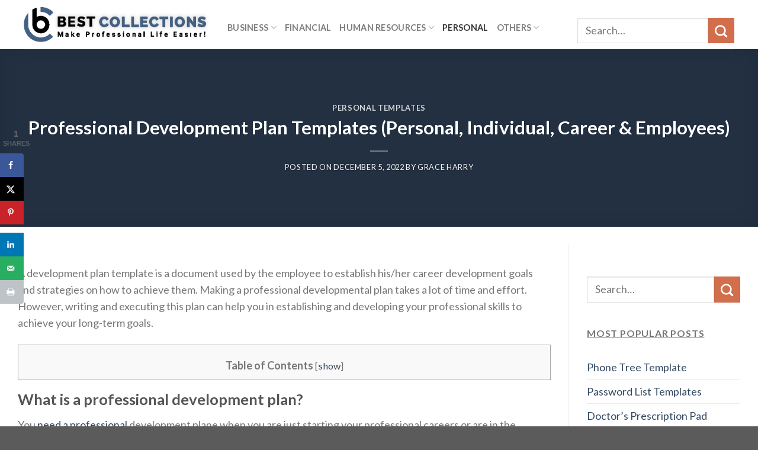

--- FILE ---
content_type: text/html; charset=UTF-8
request_url: https://www.bestcollections.org/personal/professional-development-plan-templates.html
body_size: 33045
content:
<!DOCTYPE html>
<!--[if IE 9 ]> <html lang="en-US" class="ie9 loading-site no-js"> <![endif]-->
<!--[if IE 8 ]> <html lang="en-US" class="ie8 loading-site no-js"> <![endif]-->
<!--[if (gte IE 9)|!(IE)]><!--><html lang="en-US" class="loading-site no-js"> <!--<![endif]-->
<head>
	<meta charset="UTF-8" />
	<meta name="viewport" content="width=device-width, initial-scale=1.0, maximum-scale=1.0, user-scalable=no" />

	<link rel="profile" href="http://gmpg.org/xfn/11" />
	<link rel="pingback" href="https://www.bestcollections.org/xmlrpc.php" />

	<script>(function(html){html.className = html.className.replace(/\bno-js\b/,'js')})(document.documentElement);</script>
<meta name='robots' content='index, follow, max-image-preview:large, max-snippet:-1, max-video-preview:-1' />
<link rel="preload" href="https://www.bestcollections.org/wp-content/plugins/rate-my-post/public/css/fonts/ratemypost.ttf" type="font/ttf" as="font" crossorigin="anonymous">
	<!-- This site is optimized with the Yoast SEO plugin v26.6 - https://yoast.com/wordpress/plugins/seo/ -->
	<title>Professional Development Plan Templates (Personal, Individual, Career &amp; Employees) - Best Collections</title>
	<meta name="description" content="Streamline your goals with our development plan template. Easily outline strategies and track progress for personal or professional growth today!" />
	<link rel="canonical" href="https://www.bestcollections.org/personal/professional-development-plan-templates.html" />
	<meta name="author" content="Grace Harry" />
	<meta name="twitter:label1" content="Written by" />
	<meta name="twitter:data1" content="Grace Harry" />
	<meta name="twitter:label2" content="Est. reading time" />
	<meta name="twitter:data2" content="7 minutes" />
	<script type="application/ld+json" class="yoast-schema-graph">{"@context":"https://schema.org","@graph":[{"@type":"Article","@id":"https://www.bestcollections.org/personal/professional-development-plan-templates.html#article","isPartOf":{"@id":"https://www.bestcollections.org/personal/professional-development-plan-templates.html"},"author":{"name":"Grace Harry","@id":"https://www.bestcollections.org/#/schema/person/f1bddf37e59e165b8e935ed2a099f690"},"headline":"Professional Development Plan Templates (Personal, Individual, Career &#038; Employees)","datePublished":"2022-12-05T13:30:06+00:00","dateModified":"2024-09-26T10:37:06+00:00","mainEntityOfPage":{"@id":"https://www.bestcollections.org/personal/professional-development-plan-templates.html"},"wordCount":1478,"publisher":{"@id":"https://www.bestcollections.org/#organization"},"image":{"@id":"https://www.bestcollections.org/personal/professional-development-plan-templates.html#primaryimage"},"thumbnailUrl":"https://www.bestcollections.org/wp-content/uploads/2022/12/professional-development-plans-for-teen-pregnancy-prevention-programs.jpg","articleSection":["Personal Templates"],"inLanguage":"en-US"},{"@type":["WebPage","FAQPage"],"@id":"https://www.bestcollections.org/personal/professional-development-plan-templates.html","url":"https://www.bestcollections.org/personal/professional-development-plan-templates.html","name":"Professional Development Plan Templates (Personal, Individual, Career & Employees) - Best Collections","isPartOf":{"@id":"https://www.bestcollections.org/#website"},"primaryImageOfPage":{"@id":"https://www.bestcollections.org/personal/professional-development-plan-templates.html#primaryimage"},"image":{"@id":"https://www.bestcollections.org/personal/professional-development-plan-templates.html#primaryimage"},"thumbnailUrl":"https://www.bestcollections.org/wp-content/uploads/2022/12/professional-development-plans-for-teen-pregnancy-prevention-programs.jpg","datePublished":"2022-12-05T13:30:06+00:00","dateModified":"2024-09-26T10:37:06+00:00","description":"Streamline your goals with our development plan template. Easily outline strategies and track progress for personal or professional growth today!","breadcrumb":{"@id":"https://www.bestcollections.org/personal/professional-development-plan-templates.html#breadcrumb"},"mainEntity":[{"@id":"https://www.bestcollections.org/personal/professional-development-plan-templates.html#faq-question-1711024102051"},{"@id":"https://www.bestcollections.org/personal/professional-development-plan-templates.html#faq-question-1711024130512"}],"inLanguage":"en-US","potentialAction":[{"@type":"ReadAction","target":["https://www.bestcollections.org/personal/professional-development-plan-templates.html"]}]},{"@type":"ImageObject","inLanguage":"en-US","@id":"https://www.bestcollections.org/personal/professional-development-plan-templates.html#primaryimage","url":"https://www.bestcollections.org/wp-content/uploads/2022/12/professional-development-plans-for-teen-pregnancy-prevention-programs.jpg","contentUrl":"https://www.bestcollections.org/wp-content/uploads/2022/12/professional-development-plans-for-teen-pregnancy-prevention-programs.jpg","width":469,"height":623,"caption":"professional development plans for teen pregnancy prevention programs"},{"@type":"BreadcrumbList","@id":"https://www.bestcollections.org/personal/professional-development-plan-templates.html#breadcrumb","itemListElement":[{"@type":"ListItem","position":1,"name":"Home","item":"https://www.bestcollections.org/"},{"@type":"ListItem","position":2,"name":"Personal Templates","item":"https://www.bestcollections.org/category/personal"},{"@type":"ListItem","position":3,"name":"Professional Development Plan Templates (Personal, Individual, Career &#038; Employees)"}]},{"@type":"WebSite","@id":"https://www.bestcollections.org/#website","url":"https://www.bestcollections.org/","name":"Best Collections","description":"Make Professional Life Easier!","publisher":{"@id":"https://www.bestcollections.org/#organization"},"potentialAction":[{"@type":"SearchAction","target":{"@type":"EntryPoint","urlTemplate":"https://www.bestcollections.org/?s={search_term_string}"},"query-input":{"@type":"PropertyValueSpecification","valueRequired":true,"valueName":"search_term_string"}}],"inLanguage":"en-US"},{"@type":"Organization","@id":"https://www.bestcollections.org/#organization","name":"Best Collections","url":"https://www.bestcollections.org/","logo":{"@type":"ImageObject","inLanguage":"en-US","@id":"https://www.bestcollections.org/#/schema/logo/image/","url":"https://www.bestcollections.org/wp-content/uploads/2020/03/bestcollections.png","contentUrl":"https://www.bestcollections.org/wp-content/uploads/2020/03/bestcollections.png","width":1583,"height":2048,"caption":"Best Collections"},"image":{"@id":"https://www.bestcollections.org/#/schema/logo/image/"},"sameAs":["https://www.facebook.com/templatecollections/","https://www.pinterest.com/templatecollections/_created/"]},{"@type":"Person","@id":"https://www.bestcollections.org/#/schema/person/f1bddf37e59e165b8e935ed2a099f690","name":"Grace Harry","image":{"@type":"ImageObject","inLanguage":"en-US","@id":"https://www.bestcollections.org/#/schema/person/image/","url":"https://secure.gravatar.com/avatar/53c7d5c1f5e90cecce45c82cdd0f2f91d30ee839f9df7da0d13f274edeb23336?s=96&d=mm&r=g","contentUrl":"https://secure.gravatar.com/avatar/53c7d5c1f5e90cecce45c82cdd0f2f91d30ee839f9df7da0d13f274edeb23336?s=96&d=mm&r=g","caption":"Grace Harry"},"description":"Grace Harry is an experienced freelance writer with an experience for 12+ years. She got her Master's in Financial Management degree from the University of Dennison in 2007. She worked at California State Bank to help clients with their credit, investments, and bank accounts. She likes to assist people in reaching their financial goals when it comes to financial planning."},{"@type":"Question","@id":"https://www.bestcollections.org/personal/professional-development-plan-templates.html#faq-question-1711024102051","position":1,"url":"https://www.bestcollections.org/personal/professional-development-plan-templates.html#faq-question-1711024102051","name":"What are the important elements of a development plan?","answerCount":1,"acceptedAnswer":{"@type":"Answer","text":"The important elements of a development plan are;<br/><br/>1- Short-term objectives<br/>2- More challenging long-term goal<br/>3- Deadlines<br/>4- Alternative solutions<br/>5- How each goal will be measured and tracked","inLanguage":"en-US"},"inLanguage":"en-US"},{"@type":"Question","@id":"https://www.bestcollections.org/personal/professional-development-plan-templates.html#faq-question-1711024130512","position":2,"url":"https://www.bestcollections.org/personal/professional-development-plan-templates.html#faq-question-1711024130512","name":"What are the stages of development plan?","answerCount":1,"acceptedAnswer":{"@type":"Answer","text":"Here are the stages of the development plan;<br/><br/>1- Gathering information<br/>2- Giving paperwork to related parties<br/>3- Making the initial plan<br/>4- Identifying the plan and for making adjustments, collaborate with involved parties<br/>5- Execute the final plan","inLanguage":"en-US"},"inLanguage":"en-US"}]}</script>
	<!-- / Yoast SEO plugin. -->


<!-- Hubbub v.1.36.3 https://morehubbub.com/ -->
<meta property="og:locale" content="en_US" />
<meta property="og:type" content="article" />
<meta property="og:title" content="Professional Development Plan Templates (Personal, Individual, Career &amp; Employees) - Best Collections" />
<meta property="og:description" content="Streamline your goals with our development plan template. Easily outline strategies and track progress for personal or professional growth today!" />
<meta property="og:url" content="https://www.bestcollections.org/personal/professional-development-plan-templates.html" />
<meta property="og:site_name" content="Best Collections" />
<meta property="og:updated_time" content="2024-09-26T10:37:06+00:00" />
<meta property="article:published_time" content="2022-12-05T13:30:06+00:00" />
<meta property="article:modified_time" content="2024-09-26T10:37:06+00:00" />
<meta name="twitter:card" content="summary_large_image" />
<meta name="twitter:title" content="Professional Development Plan Templates (Personal, Individual, Career &amp; Employees) - Best Collections" />
<meta name="twitter:description" content="Streamline your goals with our development plan template. Easily outline strategies and track progress for personal or professional growth today!" />
<meta class="flipboard-article" content="Streamline your goals with our development plan template. Easily outline strategies and track progress for personal or professional growth today!" />
<meta property="og:image" content="https://www.bestcollections.org/wp-content/uploads/2022/12/professional-development-plans-for-teen-pregnancy-prevention-programs.jpg" />
<meta name="twitter:image" content="https://www.bestcollections.org/wp-content/uploads/2022/12/professional-development-plans-for-teen-pregnancy-prevention-programs.jpg" />
<meta property="og:image:width" content="469" />
<meta property="og:image:height" content="623" />
<!-- Hubbub v.1.36.3 https://morehubbub.com/ -->
<link rel='dns-prefetch' href='//scripts.scriptwrapper.com' />
<link rel="alternate" type="application/rss+xml" title="Best Collections &raquo; Feed" href="https://www.bestcollections.org/feed" />
<link rel="alternate" type="application/rss+xml" title="Best Collections &raquo; Comments Feed" href="https://www.bestcollections.org/comments/feed" />
<link rel="alternate" type="application/rss+xml" title="Best Collections &raquo; Professional Development Plan Templates (Personal, Individual, Career &#038; Employees) Comments Feed" href="https://www.bestcollections.org/personal/professional-development-plan-templates.html/feed" />
<link rel="alternate" title="oEmbed (JSON)" type="application/json+oembed" href="https://www.bestcollections.org/wp-json/oembed/1.0/embed?url=https%3A%2F%2Fwww.bestcollections.org%2Fpersonal%2Fprofessional-development-plan-templates.html" />
<link rel="alternate" title="oEmbed (XML)" type="text/xml+oembed" href="https://www.bestcollections.org/wp-json/oembed/1.0/embed?url=https%3A%2F%2Fwww.bestcollections.org%2Fpersonal%2Fprofessional-development-plan-templates.html&#038;format=xml" />
<style id='wp-img-auto-sizes-contain-inline-css' type='text/css'>
img:is([sizes=auto i],[sizes^="auto," i]){contain-intrinsic-size:3000px 1500px}
/*# sourceURL=wp-img-auto-sizes-contain-inline-css */
</style>
<style id='wp-block-library-inline-css' type='text/css'>
:root{--wp-block-synced-color:#7a00df;--wp-block-synced-color--rgb:122,0,223;--wp-bound-block-color:var(--wp-block-synced-color);--wp-editor-canvas-background:#ddd;--wp-admin-theme-color:#007cba;--wp-admin-theme-color--rgb:0,124,186;--wp-admin-theme-color-darker-10:#006ba1;--wp-admin-theme-color-darker-10--rgb:0,107,160.5;--wp-admin-theme-color-darker-20:#005a87;--wp-admin-theme-color-darker-20--rgb:0,90,135;--wp-admin-border-width-focus:2px}@media (min-resolution:192dpi){:root{--wp-admin-border-width-focus:1.5px}}.wp-element-button{cursor:pointer}:root .has-very-light-gray-background-color{background-color:#eee}:root .has-very-dark-gray-background-color{background-color:#313131}:root .has-very-light-gray-color{color:#eee}:root .has-very-dark-gray-color{color:#313131}:root .has-vivid-green-cyan-to-vivid-cyan-blue-gradient-background{background:linear-gradient(135deg,#00d084,#0693e3)}:root .has-purple-crush-gradient-background{background:linear-gradient(135deg,#34e2e4,#4721fb 50%,#ab1dfe)}:root .has-hazy-dawn-gradient-background{background:linear-gradient(135deg,#faaca8,#dad0ec)}:root .has-subdued-olive-gradient-background{background:linear-gradient(135deg,#fafae1,#67a671)}:root .has-atomic-cream-gradient-background{background:linear-gradient(135deg,#fdd79a,#004a59)}:root .has-nightshade-gradient-background{background:linear-gradient(135deg,#330968,#31cdcf)}:root .has-midnight-gradient-background{background:linear-gradient(135deg,#020381,#2874fc)}:root{--wp--preset--font-size--normal:16px;--wp--preset--font-size--huge:42px}.has-regular-font-size{font-size:1em}.has-larger-font-size{font-size:2.625em}.has-normal-font-size{font-size:var(--wp--preset--font-size--normal)}.has-huge-font-size{font-size:var(--wp--preset--font-size--huge)}.has-text-align-center{text-align:center}.has-text-align-left{text-align:left}.has-text-align-right{text-align:right}.has-fit-text{white-space:nowrap!important}#end-resizable-editor-section{display:none}.aligncenter{clear:both}.items-justified-left{justify-content:flex-start}.items-justified-center{justify-content:center}.items-justified-right{justify-content:flex-end}.items-justified-space-between{justify-content:space-between}.screen-reader-text{border:0;clip-path:inset(50%);height:1px;margin:-1px;overflow:hidden;padding:0;position:absolute;width:1px;word-wrap:normal!important}.screen-reader-text:focus{background-color:#ddd;clip-path:none;color:#444;display:block;font-size:1em;height:auto;left:5px;line-height:normal;padding:15px 23px 14px;text-decoration:none;top:5px;width:auto;z-index:100000}html :where(.has-border-color){border-style:solid}html :where([style*=border-top-color]){border-top-style:solid}html :where([style*=border-right-color]){border-right-style:solid}html :where([style*=border-bottom-color]){border-bottom-style:solid}html :where([style*=border-left-color]){border-left-style:solid}html :where([style*=border-width]){border-style:solid}html :where([style*=border-top-width]){border-top-style:solid}html :where([style*=border-right-width]){border-right-style:solid}html :where([style*=border-bottom-width]){border-bottom-style:solid}html :where([style*=border-left-width]){border-left-style:solid}html :where(img[class*=wp-image-]){height:auto;max-width:100%}:where(figure){margin:0 0 1em}html :where(.is-position-sticky){--wp-admin--admin-bar--position-offset:var(--wp-admin--admin-bar--height,0px)}@media screen and (max-width:600px){html :where(.is-position-sticky){--wp-admin--admin-bar--position-offset:0px}}

/*# sourceURL=wp-block-library-inline-css */
</style><style id='wp-block-paragraph-inline-css' type='text/css'>
.is-small-text{font-size:.875em}.is-regular-text{font-size:1em}.is-large-text{font-size:2.25em}.is-larger-text{font-size:3em}.has-drop-cap:not(:focus):first-letter{float:left;font-size:8.4em;font-style:normal;font-weight:100;line-height:.68;margin:.05em .1em 0 0;text-transform:uppercase}body.rtl .has-drop-cap:not(:focus):first-letter{float:none;margin-left:.1em}p.has-drop-cap.has-background{overflow:hidden}:root :where(p.has-background){padding:1.25em 2.375em}:where(p.has-text-color:not(.has-link-color)) a{color:inherit}p.has-text-align-left[style*="writing-mode:vertical-lr"],p.has-text-align-right[style*="writing-mode:vertical-rl"]{rotate:180deg}
/*# sourceURL=https://www.bestcollections.org/wp-includes/blocks/paragraph/style.min.css */
</style>
<style id='global-styles-inline-css' type='text/css'>
:root{--wp--preset--aspect-ratio--square: 1;--wp--preset--aspect-ratio--4-3: 4/3;--wp--preset--aspect-ratio--3-4: 3/4;--wp--preset--aspect-ratio--3-2: 3/2;--wp--preset--aspect-ratio--2-3: 2/3;--wp--preset--aspect-ratio--16-9: 16/9;--wp--preset--aspect-ratio--9-16: 9/16;--wp--preset--color--black: #000000;--wp--preset--color--cyan-bluish-gray: #abb8c3;--wp--preset--color--white: #ffffff;--wp--preset--color--pale-pink: #f78da7;--wp--preset--color--vivid-red: #cf2e2e;--wp--preset--color--luminous-vivid-orange: #ff6900;--wp--preset--color--luminous-vivid-amber: #fcb900;--wp--preset--color--light-green-cyan: #7bdcb5;--wp--preset--color--vivid-green-cyan: #00d084;--wp--preset--color--pale-cyan-blue: #8ed1fc;--wp--preset--color--vivid-cyan-blue: #0693e3;--wp--preset--color--vivid-purple: #9b51e0;--wp--preset--gradient--vivid-cyan-blue-to-vivid-purple: linear-gradient(135deg,rgb(6,147,227) 0%,rgb(155,81,224) 100%);--wp--preset--gradient--light-green-cyan-to-vivid-green-cyan: linear-gradient(135deg,rgb(122,220,180) 0%,rgb(0,208,130) 100%);--wp--preset--gradient--luminous-vivid-amber-to-luminous-vivid-orange: linear-gradient(135deg,rgb(252,185,0) 0%,rgb(255,105,0) 100%);--wp--preset--gradient--luminous-vivid-orange-to-vivid-red: linear-gradient(135deg,rgb(255,105,0) 0%,rgb(207,46,46) 100%);--wp--preset--gradient--very-light-gray-to-cyan-bluish-gray: linear-gradient(135deg,rgb(238,238,238) 0%,rgb(169,184,195) 100%);--wp--preset--gradient--cool-to-warm-spectrum: linear-gradient(135deg,rgb(74,234,220) 0%,rgb(151,120,209) 20%,rgb(207,42,186) 40%,rgb(238,44,130) 60%,rgb(251,105,98) 80%,rgb(254,248,76) 100%);--wp--preset--gradient--blush-light-purple: linear-gradient(135deg,rgb(255,206,236) 0%,rgb(152,150,240) 100%);--wp--preset--gradient--blush-bordeaux: linear-gradient(135deg,rgb(254,205,165) 0%,rgb(254,45,45) 50%,rgb(107,0,62) 100%);--wp--preset--gradient--luminous-dusk: linear-gradient(135deg,rgb(255,203,112) 0%,rgb(199,81,192) 50%,rgb(65,88,208) 100%);--wp--preset--gradient--pale-ocean: linear-gradient(135deg,rgb(255,245,203) 0%,rgb(182,227,212) 50%,rgb(51,167,181) 100%);--wp--preset--gradient--electric-grass: linear-gradient(135deg,rgb(202,248,128) 0%,rgb(113,206,126) 100%);--wp--preset--gradient--midnight: linear-gradient(135deg,rgb(2,3,129) 0%,rgb(40,116,252) 100%);--wp--preset--font-size--small: 13px;--wp--preset--font-size--medium: 20px;--wp--preset--font-size--large: 36px;--wp--preset--font-size--x-large: 42px;--wp--preset--spacing--20: 0.44rem;--wp--preset--spacing--30: 0.67rem;--wp--preset--spacing--40: 1rem;--wp--preset--spacing--50: 1.5rem;--wp--preset--spacing--60: 2.25rem;--wp--preset--spacing--70: 3.38rem;--wp--preset--spacing--80: 5.06rem;--wp--preset--shadow--natural: 6px 6px 9px rgba(0, 0, 0, 0.2);--wp--preset--shadow--deep: 12px 12px 50px rgba(0, 0, 0, 0.4);--wp--preset--shadow--sharp: 6px 6px 0px rgba(0, 0, 0, 0.2);--wp--preset--shadow--outlined: 6px 6px 0px -3px rgb(255, 255, 255), 6px 6px rgb(0, 0, 0);--wp--preset--shadow--crisp: 6px 6px 0px rgb(0, 0, 0);}:where(.is-layout-flex){gap: 0.5em;}:where(.is-layout-grid){gap: 0.5em;}body .is-layout-flex{display: flex;}.is-layout-flex{flex-wrap: wrap;align-items: center;}.is-layout-flex > :is(*, div){margin: 0;}body .is-layout-grid{display: grid;}.is-layout-grid > :is(*, div){margin: 0;}:where(.wp-block-columns.is-layout-flex){gap: 2em;}:where(.wp-block-columns.is-layout-grid){gap: 2em;}:where(.wp-block-post-template.is-layout-flex){gap: 1.25em;}:where(.wp-block-post-template.is-layout-grid){gap: 1.25em;}.has-black-color{color: var(--wp--preset--color--black) !important;}.has-cyan-bluish-gray-color{color: var(--wp--preset--color--cyan-bluish-gray) !important;}.has-white-color{color: var(--wp--preset--color--white) !important;}.has-pale-pink-color{color: var(--wp--preset--color--pale-pink) !important;}.has-vivid-red-color{color: var(--wp--preset--color--vivid-red) !important;}.has-luminous-vivid-orange-color{color: var(--wp--preset--color--luminous-vivid-orange) !important;}.has-luminous-vivid-amber-color{color: var(--wp--preset--color--luminous-vivid-amber) !important;}.has-light-green-cyan-color{color: var(--wp--preset--color--light-green-cyan) !important;}.has-vivid-green-cyan-color{color: var(--wp--preset--color--vivid-green-cyan) !important;}.has-pale-cyan-blue-color{color: var(--wp--preset--color--pale-cyan-blue) !important;}.has-vivid-cyan-blue-color{color: var(--wp--preset--color--vivid-cyan-blue) !important;}.has-vivid-purple-color{color: var(--wp--preset--color--vivid-purple) !important;}.has-black-background-color{background-color: var(--wp--preset--color--black) !important;}.has-cyan-bluish-gray-background-color{background-color: var(--wp--preset--color--cyan-bluish-gray) !important;}.has-white-background-color{background-color: var(--wp--preset--color--white) !important;}.has-pale-pink-background-color{background-color: var(--wp--preset--color--pale-pink) !important;}.has-vivid-red-background-color{background-color: var(--wp--preset--color--vivid-red) !important;}.has-luminous-vivid-orange-background-color{background-color: var(--wp--preset--color--luminous-vivid-orange) !important;}.has-luminous-vivid-amber-background-color{background-color: var(--wp--preset--color--luminous-vivid-amber) !important;}.has-light-green-cyan-background-color{background-color: var(--wp--preset--color--light-green-cyan) !important;}.has-vivid-green-cyan-background-color{background-color: var(--wp--preset--color--vivid-green-cyan) !important;}.has-pale-cyan-blue-background-color{background-color: var(--wp--preset--color--pale-cyan-blue) !important;}.has-vivid-cyan-blue-background-color{background-color: var(--wp--preset--color--vivid-cyan-blue) !important;}.has-vivid-purple-background-color{background-color: var(--wp--preset--color--vivid-purple) !important;}.has-black-border-color{border-color: var(--wp--preset--color--black) !important;}.has-cyan-bluish-gray-border-color{border-color: var(--wp--preset--color--cyan-bluish-gray) !important;}.has-white-border-color{border-color: var(--wp--preset--color--white) !important;}.has-pale-pink-border-color{border-color: var(--wp--preset--color--pale-pink) !important;}.has-vivid-red-border-color{border-color: var(--wp--preset--color--vivid-red) !important;}.has-luminous-vivid-orange-border-color{border-color: var(--wp--preset--color--luminous-vivid-orange) !important;}.has-luminous-vivid-amber-border-color{border-color: var(--wp--preset--color--luminous-vivid-amber) !important;}.has-light-green-cyan-border-color{border-color: var(--wp--preset--color--light-green-cyan) !important;}.has-vivid-green-cyan-border-color{border-color: var(--wp--preset--color--vivid-green-cyan) !important;}.has-pale-cyan-blue-border-color{border-color: var(--wp--preset--color--pale-cyan-blue) !important;}.has-vivid-cyan-blue-border-color{border-color: var(--wp--preset--color--vivid-cyan-blue) !important;}.has-vivid-purple-border-color{border-color: var(--wp--preset--color--vivid-purple) !important;}.has-vivid-cyan-blue-to-vivid-purple-gradient-background{background: var(--wp--preset--gradient--vivid-cyan-blue-to-vivid-purple) !important;}.has-light-green-cyan-to-vivid-green-cyan-gradient-background{background: var(--wp--preset--gradient--light-green-cyan-to-vivid-green-cyan) !important;}.has-luminous-vivid-amber-to-luminous-vivid-orange-gradient-background{background: var(--wp--preset--gradient--luminous-vivid-amber-to-luminous-vivid-orange) !important;}.has-luminous-vivid-orange-to-vivid-red-gradient-background{background: var(--wp--preset--gradient--luminous-vivid-orange-to-vivid-red) !important;}.has-very-light-gray-to-cyan-bluish-gray-gradient-background{background: var(--wp--preset--gradient--very-light-gray-to-cyan-bluish-gray) !important;}.has-cool-to-warm-spectrum-gradient-background{background: var(--wp--preset--gradient--cool-to-warm-spectrum) !important;}.has-blush-light-purple-gradient-background{background: var(--wp--preset--gradient--blush-light-purple) !important;}.has-blush-bordeaux-gradient-background{background: var(--wp--preset--gradient--blush-bordeaux) !important;}.has-luminous-dusk-gradient-background{background: var(--wp--preset--gradient--luminous-dusk) !important;}.has-pale-ocean-gradient-background{background: var(--wp--preset--gradient--pale-ocean) !important;}.has-electric-grass-gradient-background{background: var(--wp--preset--gradient--electric-grass) !important;}.has-midnight-gradient-background{background: var(--wp--preset--gradient--midnight) !important;}.has-small-font-size{font-size: var(--wp--preset--font-size--small) !important;}.has-medium-font-size{font-size: var(--wp--preset--font-size--medium) !important;}.has-large-font-size{font-size: var(--wp--preset--font-size--large) !important;}.has-x-large-font-size{font-size: var(--wp--preset--font-size--x-large) !important;}
/*# sourceURL=global-styles-inline-css */
</style>

<style id='classic-theme-styles-inline-css' type='text/css'>
/*! This file is auto-generated */
.wp-block-button__link{color:#fff;background-color:#32373c;border-radius:9999px;box-shadow:none;text-decoration:none;padding:calc(.667em + 2px) calc(1.333em + 2px);font-size:1.125em}.wp-block-file__button{background:#32373c;color:#fff;text-decoration:none}
/*# sourceURL=/wp-includes/css/classic-themes.min.css */
</style>
<link rel='stylesheet' id='wpo_min-header-0-css' href='https://www.bestcollections.org/wp-content/cache/wpo-minify/1766985869/assets/wpo-minify-header-b91d4404.min.css' type='text/css' media='all' />
<script type="text/javascript">
            window._nslDOMReady = (function () {
                const executedCallbacks = new Set();
            
                return function (callback) {
                    /**
                    * Third parties might dispatch DOMContentLoaded events, so we need to ensure that we only run our callback once!
                    */
                    if (executedCallbacks.has(callback)) return;
            
                    const wrappedCallback = function () {
                        if (executedCallbacks.has(callback)) return;
                        executedCallbacks.add(callback);
                        callback();
                    };
            
                    if (document.readyState === "complete" || document.readyState === "interactive") {
                        wrappedCallback();
                    } else {
                        document.addEventListener("DOMContentLoaded", wrappedCallback);
                    }
                };
            })();
        </script><script type="text/javascript" src="https://www.bestcollections.org/wp-content/cache/wpo-minify/1766985869/assets/wpo-minify-header-7b3b0e43.min.js" id="wpo_min-header-0-js"></script>
<script type="text/javascript" async="async" fetchpriority="high" data-noptimize="1" data-cfasync="false" src="https://scripts.scriptwrapper.com/tags/bd8ac14a-7944-40a1-9ba5-34236e8736cb.js" id="mv-script-wrapper-js"></script>
<link rel="https://api.w.org/" href="https://www.bestcollections.org/wp-json/" /><link rel="alternate" title="JSON" type="application/json" href="https://www.bestcollections.org/wp-json/wp/v2/posts/30677" /><link rel="EditURI" type="application/rsd+xml" title="RSD" href="https://www.bestcollections.org/xmlrpc.php?rsd" />
<meta name="generator" content="WordPress 6.9" />
<link rel='shortlink' href='https://www.bestcollections.org/?p=30677' />

<script data-cfasync='false'  src='//monu.delivery/site/0/2/737b80-d5ee-49b3-8415-301b148e659d.js' type='text/javascript'></script>
<style>.bg{opacity: 0; transition: opacity 1s; -webkit-transition: opacity 1s;} .bg-loaded{opacity: 1;}</style><!--[if IE]><link rel="stylesheet" type="text/css" href="https://www.bestcollections.org/wp-content/themes/flatsome/assets/css/ie-fallback.css"><script src="//cdnjs.cloudflare.com/ajax/libs/html5shiv/3.6.1/html5shiv.js"></script><script>var head = document.getElementsByTagName('head')[0],style = document.createElement('style');style.type = 'text/css';style.styleSheet.cssText = ':before,:after{content:none !important';head.appendChild(style);setTimeout(function(){head.removeChild(style);}, 0);</script><script src="https://www.bestcollections.org/wp-content/themes/flatsome/assets/libs/ie-flexibility.js"></script><![endif]-->    <script type="text/javascript">
    WebFontConfig = {
      google: { families: [ "Lato:regular,700","Lato:regular,400","Lato:regular,700","Dancing+Script:regular,400", ] }
    };
    (function() {
      var wf = document.createElement('script');
      wf.src = 'https://ajax.googleapis.com/ajax/libs/webfont/1/webfont.js';
      wf.type = 'text/javascript';
      wf.async = 'true';
      var s = document.getElementsByTagName('script')[0];
      s.parentNode.insertBefore(wf, s);
    })(); </script>
  <meta name="hubbub-info" description="Hubbub 1.36.3"><link rel="icon" href="https://www.bestcollections.org/wp-content/uploads/2020/03/cropped-best-collections-icon-32x32.png" sizes="32x32" />
<link rel="icon" href="https://www.bestcollections.org/wp-content/uploads/2020/03/cropped-best-collections-icon-192x192.png" sizes="192x192" />
<link rel="apple-touch-icon" href="https://www.bestcollections.org/wp-content/uploads/2020/03/cropped-best-collections-icon-180x180.png" />
<meta name="msapplication-TileImage" content="https://www.bestcollections.org/wp-content/uploads/2020/03/cropped-best-collections-icon-270x270.png" />
<style id="custom-css" type="text/css">:root {--primary-color: #446084;}.header-main{height: 83px}#logo img{max-height: 83px}#logo{width:314px;}.header-bottom{min-height: 10px}.header-top{min-height: 20px}.transparent .header-main{height: 30px}.transparent #logo img{max-height: 30px}.has-transparent + .page-title:first-of-type,.has-transparent + #main > .page-title,.has-transparent + #main > div > .page-title,.has-transparent + #main .page-header-wrapper:first-of-type .page-title{padding-top: 30px;}.header.show-on-scroll,.stuck .header-main{height:70px!important}.stuck #logo img{max-height: 70px!important}.search-form{ width: 100%;}.header-bg-color, .header-wrapper {background-color: rgba(255,255,255,0.9)}.header-bottom {background-color: #f1f1f1}.header-bottom-nav > li > a{line-height: 16px }@media (max-width: 549px) {.header-main{height: 70px}#logo img{max-height: 70px}}.nav-dropdown{font-size:100%}body{font-size: 100%;}body{font-family:"Lato", sans-serif}body{font-weight: 400}.nav > li > a {font-family:"Lato", sans-serif;}.nav > li > a {font-weight: 700;}h1,h2,h3,h4,h5,h6,.heading-font, .off-canvas-center .nav-sidebar.nav-vertical > li > a{font-family: "Lato", sans-serif;}h1,h2,h3,h4,h5,h6,.heading-font,.banner h1,.banner h2{font-weight: 700;}.alt-font{font-family: "Dancing Script", sans-serif;}.alt-font{font-weight: 400!important;}.label-new.menu-item > a:after{content:"New";}.label-hot.menu-item > a:after{content:"Hot";}.label-sale.menu-item > a:after{content:"Sale";}.label-popular.menu-item > a:after{content:"Popular";}</style>		<style type="text/css" id="wp-custom-css">
			.tmp {
    width: 950px;
    height: auto;
    display: inline-block !important;
}
@media (max-width:550px)  {
.tmp {
	  width: 100% !important;
    margin: 0 auto !important;
}
}
.wp-block-image {
    float: left;
    width: 47%;
    margin-right: 15px!important;
    background: white;
    text-align: center;
    border-radius: 5px 5px 5px 5px;
    border: 1px solid #d4d4d4;
    padding: .8rem .8rem .9rem;
	  margin-top: 15px !important;
}
figure {
    display: block;
    margin-block-start: 1em;
    margin-block-end: 1em;
    margin-inline-start: 40px;
    margin-inline-end: 40px;
}
.wp-block-image figure {
    overflow: hidden;
}
.wp-block-image .aligncenter, .wp-block-image .alignleft, .wp-block-image .alignright, .wp-block-image.is-resized {
    display: table;
    margin-left: 0;
    margin-right: 0;
}
.wp-block-image .aligncenter {
    margin-left: auto;
    margin-right: auto;
}
.wp-block-image .aligncenter {
    background: #fff;
    width: 270px;
}
.wp-block-image .aligncenter>figcaption, .wp-block-image .alignleft>figcaption, .wp-block-image .alignright>figcaption, .wp-block-image.is-resized>figcaption {
    display: table-caption;
    caption-side: bottom;
}
.wp-block-image figcaption {
    margin-top: .5em;
    margin-bottom: 1em;
    color: #555d66;
    text-align: center;
    font-size: 13px;
}
.paoc-popup.popupaoc-button {
    background: #b5b5b5 !important;
    text-transform: capitalize !important;
    position: relative !important;
}
img.popupaoc-img {
    height: 383px;
	  object-fit: contain;
    border-radius: 5px 5px 0 0;
	  cursor: zoom-in;
}
i.fa.fa-download {
    position: absolute;
    right: 20px;
    top: 15px;
    font-size: 21px;
}
@media (max-width: 550px)  {
i.fa.fa-download {
    right: 10px !important;
}
}
a.paoc-popup.button {
    text-transform: uppercase;
    position: relative;
    width: 100%;
    overflow: hidden;
    padding: 8px 20px;
    color: #fff;
    display: inline-block;
    text-decoration: none !important;
    margin-top: -5px;
    border-top-left-radius: 0 !important;
    border-top-right-radius: 0 !important;
    border-bottom-left-radius: .6rem !important;
    border-bottom-right-radius: .6rem !important;
}
@media (max-width:550px)  { 
.wp-block-image {
    float: left;
    width: 100%;
    margin: 20px auto;
    margin-left: -1px;
}
}
a.paoc-popup.button:hover, a.paoc-popup.button:focus, a.paoc-popup.button:visited {
    color: #fff !important;
    background-color: #000000 !important;
}
@media (max-width:550px)  {
img.popupaoc-img {
    width: auto !important;
    float: none !important;
    margin: 0 auto !important;
}
}
p {
    font-size: 18px !important;
}
pre, blockquote, form, figure, p, dl, ul, ol {
    font-size: 18px !important;
}
.row.row-large {
    max-width: 1300px !important;
}
.container-width, .full-width .ubermenu-nav, .container, .row {
    max-width: 1230px !important;
}
strong.schema-faq-question {
    font-size: 25px;
    line-height: 46px;
}
span.widget-title {
    font-size: 1em !important;
    font-weight: 800 !important;
    text-decoration: underline !important;
    line-height: 55px !important;
}
div#toc_container {
    width: 100% !important;
}
pre, blockquote, form, figure, p, dl, ul, ol {
    font-size: 18px !important;
    margin-top: 10px !important;
}
figure.wp-block-image.size-large, .wp-block-image.size-full {
    width: 95% !important;
    height: auto;
    border: 0px !important;
}
figure.wp-block-image.size-full {
}		</style>
			<!-- Google tag (gtag.js) -->
<script async src="https://www.googletagmanager.com/gtag/js?id=G-TQSZ658KQ8"></script>
<script>
  window.dataLayer = window.dataLayer || [];
  function gtag(){dataLayer.push(arguments);}
  gtag('js', new Date());

  gtag('config', 'G-TQSZ658KQ8');
</script>
	<script data-grow-initializer="">!(function(){window.growMe||((window.growMe=function(e){window.growMe._.push(e);}),(window.growMe._=[]));var e=document.createElement("script");(e.type="text/javascript"),(e.src="https://faves.grow.me/main.js"),(e.defer=!0),e.setAttribute("data-grow-faves-site-id","U2l0ZTpiZDhhYzE0YS03OTQ0LTQwYTEtOWJhNS0zNDIzNmU4NzM2Y2I=");var t=document.getElementsByTagName("script")[0];t.parentNode.insertBefore(e,t);})();</script>
<!-- Netpub Banner - Bestcollections sidebar -->
<script type="text/javascript">(function(a) { if (!document.getElementById(a)) { const s = document.createElement("script"); s.id = a; s.async = true; s.src = ["https://fstatic.netpub.media/static/", a, ".min.js?", Date.now()].join(""); document.head.appendChild(s); } })("6bf01050448942102331e4fc600be7fa");</script>
	<script type="text/javascript" src="https://fstatic.netpub.media/extra/cmp/cmp-gdpr.js" defer></script>
	<meta name="google-adsense-account" content="ca-pub-6886099054047365">
	<script async src="https://pagead2.googlesyndication.com/pagead/js/adsbygoogle.js?client=ca-pub-6886099054047365"
     crossorigin="anonymous"></script>
	<!-- Clarity tracking code for https://www.bestcollections.org/ -->
<script>
    (function(c,l,a,r,i,t,y){
        c[a]=c[a]||function(){(c[a].q=c[a].q||[]).push(arguments)};
        t=l.createElement(r);t.async=1;t.src="https://www.clarity.ms/tag/"+i+"?ref=bwt";
        y=l.getElementsByTagName(r)[0];y.parentNode.insertBefore(t,y);
    })(window, document, "clarity", "script", "to211qezl7");
</script>
	<meta name="google-adsense-account" content="ca-pub-5031999264752098">
</head>

<body class="wp-singular post-template-default single single-post postid-30677 single-format-standard wp-theme-flatsome nav-dropdown-has-arrow grow-content-body">


<a class="skip-link screen-reader-text" href="#main">Skip to content</a>

<div id="wrapper">


<header id="header" class="header has-sticky sticky-jump">
   <div class="header-wrapper">
	<div id="masthead" class="header-main ">
      <div class="header-inner flex-row container logo-left medium-logo-center" role="navigation">

          <!-- Logo -->
          <div id="logo" class="flex-col logo">
            <!-- Header logo -->
<a href="https://www.bestcollections.org/" title="Best Collections - Make Professional Life Easier!" rel="home">
    <img width="314" height="83" src="http://www.bestcollections.org/wp-content/uploads/2024/11/logo-best-collections.png" class="header_logo header-logo" alt="Best Collections"/><img  width="314" height="83" src="http://www.bestcollections.org/wp-content/uploads/2024/11/logo-best-collections.png" class="header-logo-dark" alt="Best Collections"/></a>
          </div>

          <!-- Mobile Left Elements -->
          <div class="flex-col show-for-medium flex-left">
            <ul class="mobile-nav nav nav-left ">
              <li class="nav-icon has-icon">
  		<a href="#" data-open="#main-menu" data-pos="left" data-bg="main-menu-overlay" data-color="" class="is-small" aria-controls="main-menu" aria-expanded="false">
		
		  <i class="icon-menu" ></i>
		  		</a>
	</li>            </ul>
          </div>

          <!-- Left Elements -->
          <div class="flex-col hide-for-medium flex-left
            flex-grow">
            <ul class="header-nav header-nav-main nav nav-left  nav-uppercase" >
              <li id="menu-item-4625" class="menu-item menu-item-type-taxonomy menu-item-object-category menu-item-has-children  menu-item-4625 has-dropdown"><a href="https://www.bestcollections.org/category/business" class="nav-top-link">Business<i class="icon-angle-down" ></i></a>
<ul class='nav-dropdown nav-dropdown-default'>
	<li id="menu-item-58974" class="menu-item menu-item-type-taxonomy menu-item-object-category  menu-item-58974"><a href="https://www.bestcollections.org/category/dashboard-templates">Dashboard</a></li>
	<li id="menu-item-58977" class="menu-item menu-item-type-taxonomy menu-item-object-category  menu-item-58977"><a href="https://www.bestcollections.org/category/letter-templates">Letters</a></li>
	<li id="menu-item-58976" class="menu-item menu-item-type-taxonomy menu-item-object-category  menu-item-58976"><a href="https://www.bestcollections.org/category/legal">Legal</a></li>
	<li id="menu-item-58978" class="menu-item menu-item-type-taxonomy menu-item-object-category  menu-item-58978"><a href="https://www.bestcollections.org/category/log">Log</a></li>
</ul>
</li>
<li id="menu-item-4628" class="menu-item menu-item-type-taxonomy menu-item-object-category  menu-item-4628"><a href="https://www.bestcollections.org/category/financial" class="nav-top-link">Financial</a></li>
<li id="menu-item-4627" class="menu-item menu-item-type-taxonomy menu-item-object-category menu-item-has-children  menu-item-4627 has-dropdown"><a href="https://www.bestcollections.org/category/human-resources" class="nav-top-link">Human Resources<i class="icon-angle-down" ></i></a>
<ul class='nav-dropdown nav-dropdown-default'>
	<li id="menu-item-58980" class="menu-item menu-item-type-taxonomy menu-item-object-category  menu-item-58980"><a href="https://www.bestcollections.org/category/tracking">Tracking</a></li>
</ul>
</li>
<li id="menu-item-4626" class="menu-item menu-item-type-taxonomy menu-item-object-category current-post-ancestor current-menu-parent current-post-parent active  menu-item-4626"><a href="https://www.bestcollections.org/category/personal" class="nav-top-link">Personal</a></li>
<li id="menu-item-58982" class="menu-item menu-item-type-custom menu-item-object-custom menu-item-has-children  menu-item-58982 has-dropdown"><a href="#" class="nav-top-link">Others<i class="icon-angle-down" ></i></a>
<ul class='nav-dropdown nav-dropdown-default'>
	<li id="menu-item-58975" class="menu-item menu-item-type-taxonomy menu-item-object-category  menu-item-58975"><a href="https://www.bestcollections.org/category/education-templates">Education</a></li>
	<li id="menu-item-58973" class="menu-item menu-item-type-taxonomy menu-item-object-category  menu-item-58973"><a href="https://www.bestcollections.org/category/certificates">Certificates</a></li>
	<li id="menu-item-58979" class="menu-item menu-item-type-taxonomy menu-item-object-category  menu-item-58979"><a href="https://www.bestcollections.org/category/medical-templates">Medical</a></li>
	<li id="menu-item-58981" class="menu-item menu-item-type-taxonomy menu-item-object-category  menu-item-58981"><a href="https://www.bestcollections.org/category/word-templates">Word</a></li>
</ul>
</li>
            </ul>
          </div>

          <!-- Right Elements -->
          <div class="flex-col hide-for-medium flex-right">
            <ul class="header-nav header-nav-main nav nav-right  nav-uppercase">
              <li class="header-search-form search-form html relative has-icon">
	<div class="header-search-form-wrapper">
		<div class="searchform-wrapper ux-search-box relative is-normal"><form method="get" class="searchform" action="https://www.bestcollections.org/" role="search">
		<div class="flex-row relative">
			<div class="flex-col flex-grow">
	   	   <input type="search" class="search-field mb-0" name="s" value="" id="s" placeholder="Search&hellip;" />
			</div><!-- .flex-col -->
			<div class="flex-col">
				<button type="submit" class="ux-search-submit submit-button secondary button icon mb-0">
					<i class="icon-search" ></i>				</button>
			</div><!-- .flex-col -->
		</div><!-- .flex-row -->
    <div class="live-search-results text-left z-top"></div>
</form>
</div>	</div>
</li>            </ul>
          </div>

          <!-- Mobile Right Elements -->
          <div class="flex-col show-for-medium flex-right">
            <ul class="mobile-nav nav nav-right ">
              <li class="header-search header-search-dropdown has-icon has-dropdown menu-item-has-children">
		<a href="#" class="is-small"><i class="icon-search" ></i></a>
		<ul class="nav-dropdown nav-dropdown-default">
	 	<li class="header-search-form search-form html relative has-icon">
	<div class="header-search-form-wrapper">
		<div class="searchform-wrapper ux-search-box relative is-normal"><form method="get" class="searchform" action="https://www.bestcollections.org/" role="search">
		<div class="flex-row relative">
			<div class="flex-col flex-grow">
	   	   <input type="search" class="search-field mb-0" name="s" value="" id="s" placeholder="Search&hellip;" />
			</div><!-- .flex-col -->
			<div class="flex-col">
				<button type="submit" class="ux-search-submit submit-button secondary button icon mb-0">
					<i class="icon-search" ></i>				</button>
			</div><!-- .flex-col -->
		</div><!-- .flex-row -->
    <div class="live-search-results text-left z-top"></div>
</form>
</div>	</div>
</li>	</ul><!-- .nav-dropdown -->
</li>
            </ul>
          </div>

      </div><!-- .header-inner -->
     
            <!-- Header divider -->
      <div class="container"><div class="top-divider full-width"></div></div>
      </div><!-- .header-main -->
<div class="header-bg-container fill"><div class="header-bg-image fill"></div><div class="header-bg-color fill"></div></div><!-- .header-bg-container -->   </div><!-- header-wrapper-->
</header>

  <div class="page-title blog-featured-title featured-title no-overflow">

  	<div class="page-title-bg fill">
  		  		<div class="title-overlay fill" style="background-color: rgba(0,0,0,.5)"></div>
  	</div>

  	<div class="page-title-inner container  flex-row  dark is-large" style="min-height: 300px">
  	 	<div class="flex-col flex-center text-center">
  			<h6 class="entry-category is-xsmall">
	<a href="https://www.bestcollections.org/category/personal" rel="category tag">Personal Templates</a></h6>

<h1 class="entry-title">Professional Development Plan Templates (Personal, Individual, Career &#038; Employees)</h1>
<div class="entry-divider is-divider small"></div>

	<div class="entry-meta uppercase is-xsmall">
		<span class="posted-on">Posted on <a href="https://www.bestcollections.org/personal/professional-development-plan-templates.html" rel="bookmark"><time class="entry-date published" datetime="2022-12-05T13:30:06+00:00">December 5, 2022</time><time class="updated" datetime="2024-09-26T10:37:06+00:00">September 26, 2024</time></a></span><span class="byline"> by <span class="meta-author vcard"><a class="url fn n" href="https://www.bestcollections.org/author/admin">Grace Harry</a></span></span>	</div><!-- .entry-meta -->
  	 	</div>
  	</div><!-- flex-row -->
  </div><!-- .page-title -->

<main id="main" class="">

<div id="content" class="blog-wrapper blog-single page-wrapper">
	

<div class="row row-large row-divided ">
	
	<div class="large-9 col">
		


<article id="post-30677" class="post-30677 post type-post status-publish format-standard has-post-thumbnail hentry category-personal grow-content-main grow-content-body">
	<div class="article-inner ">
				<div class="entry-content single-page">

	<p>A development plan template is a document used by the employee to establish his/her career development goals and strategies on how to achieve them. Making a professional developmental plan takes a lot of time and effort. However, writing and executing this plan can help you in establishing and developing your professional skills to achieve your long-term goals.</p>
<div id="toc_container" class="toc_wrap_left no_bullets"><p class="toc_title">Table of Contents</p><ul class="toc_list"><li><a href="#what_is_a_professional_development_plan"><span class="toc_number toc_depth_1">1</span> What is a professional development plan?</a></li><li><a href="#why_do_you_require_a_professional_development_plan"><span class="toc_number toc_depth_1">2</span> Why do you require a professional development plan?</a></li><li><a href="#the_elements_of_a_development_plan"><span class="toc_number toc_depth_1">3</span> The elements of a development plan:</a><ul><li><a href="#professional_goals_and_aspirations"><span class="toc_number toc_depth_2">3.1</span> Professional goals and aspirations</a></li><li><a href="#strengths_and_talents"><span class="toc_number toc_depth_2">3.2</span> Strengths and talents</a></li><li><a href="#development_opportunities"><span class="toc_number toc_depth_2">3.3</span> Development opportunities</a></li><li><a href="#action_plans"><span class="toc_number toc_depth_2">3.4</span> Action plans</a></li></ul></li><li><a href="#implementing_development_plans"><span class="toc_number toc_depth_1">4</span> Implementing development plans:</a><ul><li><a href="#begin_with_your_own_plan"><span class="toc_number toc_depth_2">4.1</span> Begin with your own plan</a></li><li><a href="#for_your_conversations_prepare_with_staff_members"><span class="toc_number toc_depth_2">4.2</span> For your conversations, prepare with staff members</a></li><li><a href="#meet_with_each_employee"><span class="toc_number toc_depth_2">4.3</span> Meet with each employee</a></li><li><a href="#assist_the_employee_in_fleshing_out_a_development_plan"><span class="toc_number toc_depth_2">4.4</span> Assist the employee in fleshing out a development plan</a></li></ul></li><li><a href="#how_to_write_a_development_plan"><span class="toc_number toc_depth_1">5</span> How to write a development plan?</a><ul><li><a href="#self-analysis"><span class="toc_number toc_depth_2">5.1</span> Self-analysis</a></li><li><a href="#set_high-quality_goals"><span class="toc_number toc_depth_2">5.2</span> Set high-quality goals</a></li><li><a href="#come_up_with_a_realistic_timeline"><span class="toc_number toc_depth_2">5.3</span> Come up with a realistic timeline</a></li><li><a href="#think_of_your_strategy"><span class="toc_number toc_depth_2">5.4</span> Think of your strategy</a></li><li><a href="#maintain_your_focus"><span class="toc_number toc_depth_2">5.5</span> Maintain your focus</a></li><li><a href="#start_taking_action"><span class="toc_number toc_depth_2">5.6</span> Start taking action</a></li></ul></li><li><a href="#conclusion"><span class="toc_number toc_depth_1">6</span> Conclusion:</a></li><li><a href="#faqs_frequently_asked_questions"><span class="toc_number toc_depth_1">7</span> Faqs (Frequently Asked Questions)</a></li></ul></div>
<h2><span id="what_is_a_professional_development_plan"><strong>What is a professional development plan?</strong></span></h2>
<p>You <span style="text-decoration: underline;"><a href="https://www.bestcollections.org/financial/statement-of-need.html">need a professional</a></span> development plane when you are just starting your professional careers or are in the process of reassessing their future development. It defines your goals for career development and the actions you have to take to achieve them. This document acts as useful roadmaps that outline your strengths, weaknesses, and resources.</p>
<p>Furthermore, creating a <a href="https://www.planning.org.au/documents/item/2129" target="_blank" rel="noopener">development plan</a> isn’t a difficult task. It just requires self-awareness. There are various easy steps that you can follow to ensure that the plan you make causes a high-impact.</p>
<p>In most cases, with the help of your manager or someone in the HR department, you can put together your professional development plan template. Don’t consider development plan as an administrative task that you would file away and forget rather than this use it to hold yourself liable for your own career path.</p>
<div class="tmp">					<div class="wp-block-image">
					<figure class="aligncenter">
					<a class="paoc-popup popupaoc-link-image" href="https://www.bestcollections.org/wp-content/uploads/2022/12/professional-development-plan-for-beginning-teachers.jpg" data-conf='{"content":{ "target" : "#paoc-modal-", "effect": "", "positionX": "", "positionY": "", "fullscreen": , "speedIn": , "speedOut": , "delay": },"loader":{"active": },"overlay":{"active": }}'><img decoding="async" class="popupaoc-img" src="https://www.bestcollections.org/wp-content/uploads/2022/12/professional-development-plan-for-beginning-teachers.jpg" alt="professional development plan for beginning teachers" /></a>
					</figure>
					<figcaption>
					
					</figcaption>
					<a rel="nofollow" class="paoc-popup button" href="https://www.bestcollections.org/wp-content/uploads/2022/12/professional-development-plan-for-beginning-teachers.doc" data-conf='{"content":{ "target" : "#paoc-modal-", "effect": "", "positionX": "", "positionY": "", "fullscreen": , "speedIn": , "speedOut": , "delay": },"loader":{"active": },"overlay":{"active": }}' download> professional development plan for beginning teachers <i class="fa fa-file-word-o"></i><i class="fa fa-download" aria-hidden="true"></i>
					(262 KB)
					</a>
					</div>
					<div class="wp-block-image">
					<figure class="aligncenter">
					<a class="paoc-popup popupaoc-link-image" href="https://www.bestcollections.org/wp-content/uploads/2022/12/professional-development-framework.jpg" data-conf='{"content":{ "target" : "#paoc-modal-", "effect": "", "positionX": "", "positionY": "", "fullscreen": , "speedIn": , "speedOut": , "delay": },"loader":{"active": },"overlay":{"active": }}'><img decoding="async" class="popupaoc-img" src="https://www.bestcollections.org/wp-content/uploads/2022/12/professional-development-framework.jpg" alt="professional development framework" /></a>
					</figure>
					<figcaption>
					
					</figcaption>
					<a rel="nofollow" class="paoc-popup button" href="https://www.bestcollections.org/wp-content/uploads/2022/12/professional-development-framework.doc" data-conf='{"content":{ "target" : "#paoc-modal-", "effect": "", "positionX": "", "positionY": "", "fullscreen": , "speedIn": , "speedOut": , "delay": },"loader":{"active": },"overlay":{"active": }}' download> professional development framework <i class="fa fa-file-word-o"></i><i class="fa fa-download" aria-hidden="true"></i>
					(785 KB)
					</a>
					</div>
					<div class="wp-block-image">
					<figure class="aligncenter">
					<a class="paoc-popup popupaoc-link-image" href="https://www.bestcollections.org/wp-content/uploads/2022/12/professional-development-plan-template.jpg" data-conf='{"content":{ "target" : "#paoc-modal-", "effect": "", "positionX": "", "positionY": "", "fullscreen": , "speedIn": , "speedOut": , "delay": },"loader":{"active": },"overlay":{"active": }}'><img decoding="async" class="popupaoc-img" src="https://www.bestcollections.org/wp-content/uploads/2022/12/professional-development-plan-template.jpg" alt="professional development plan template" /></a>
					</figure>
					<figcaption>
					
					</figcaption>
					<a rel="nofollow" class="paoc-popup button" href="https://www.bestcollections.org/wp-content/uploads/2022/12/professional-development-plan-template.docx" data-conf='{"content":{ "target" : "#paoc-modal-", "effect": "", "positionX": "", "positionY": "", "fullscreen": , "speedIn": , "speedOut": , "delay": },"loader":{"active": },"overlay":{"active": }}' download> professional development plan template <i class="fa fa-file-word-o"></i><i class="fa fa-download" aria-hidden="true"></i>
					(26 KB)
					</a>
					</div>
					<div class="wp-block-image">
					<figure class="aligncenter">
					<a class="paoc-popup popupaoc-link-image" href="https://www.bestcollections.org/wp-content/uploads/2022/12/professional-development-plan-template-1.jpg" data-conf='{"content":{ "target" : "#paoc-modal-", "effect": "", "positionX": "", "positionY": "", "fullscreen": , "speedIn": , "speedOut": , "delay": },"loader":{"active": },"overlay":{"active": }}'><img decoding="async" class="popupaoc-img" src="https://www.bestcollections.org/wp-content/uploads/2022/12/professional-development-plan-template-1.jpg" alt="professional development plan template 1" /></a>
					</figure>
					<figcaption>
					
					</figcaption>
					<a rel="nofollow" class="paoc-popup button" href="https://www.bestcollections.org/wp-content/uploads/2022/12/professional-development-plan-template.doc" data-conf='{"content":{ "target" : "#paoc-modal-", "effect": "", "positionX": "", "positionY": "", "fullscreen": , "speedIn": , "speedOut": , "delay": },"loader":{"active": },"overlay":{"active": }}' download> professional development plan template 1 <i class="fa fa-file-word-o"></i><i class="fa fa-download" aria-hidden="true"></i>
					(83 KB)
					</a>
					</div>
					<div class="wp-block-image">
					<figure class="aligncenter">
					<a class="paoc-popup popupaoc-link-image" href="https://www.bestcollections.org/wp-content/uploads/2022/12/professional-development-plan-and-report-template.jpg" data-conf='{"content":{ "target" : "#paoc-modal-", "effect": "", "positionX": "", "positionY": "", "fullscreen": , "speedIn": , "speedOut": , "delay": },"loader":{"active": },"overlay":{"active": }}'><img decoding="async" class="popupaoc-img" src="https://www.bestcollections.org/wp-content/uploads/2022/12/professional-development-plan-and-report-template.jpg" alt="professional development plan and report template" /></a>
					</figure>
					<figcaption>
					
					</figcaption>
					<a rel="nofollow" class="paoc-popup button" href="https://www.bestcollections.org/wp-content/uploads/2022/12/professional-development-plan-and-report-template.doc" data-conf='{"content":{ "target" : "#paoc-modal-", "effect": "", "positionX": "", "positionY": "", "fullscreen": , "speedIn": , "speedOut": , "delay": },"loader":{"active": },"overlay":{"active": }}' download> professional development plan and report template <i class="fa fa-file-word-o"></i><i class="fa fa-download" aria-hidden="true"></i>
					(13 KB)
					</a>
					</div>
					<div class="wp-block-image">
					<figure class="aligncenter">
					<a class="paoc-popup popupaoc-link-image" href="https://www.bestcollections.org/wp-content/uploads/2022/12/professional-development-plan-template-2.jpg" data-conf='{"content":{ "target" : "#paoc-modal-", "effect": "", "positionX": "", "positionY": "", "fullscreen": , "speedIn": , "speedOut": , "delay": },"loader":{"active": },"overlay":{"active": }}'><img decoding="async" class="popupaoc-img" src="https://www.bestcollections.org/wp-content/uploads/2022/12/professional-development-plan-template-2.jpg" alt="professional development plan template 2" /></a>
					</figure>
					<figcaption>
					
					</figcaption>
					<a rel="nofollow" class="paoc-popup button" href="https://www.bestcollections.org/wp-content/uploads/2022/12/professional-development-plan-template-1.doc" data-conf='{"content":{ "target" : "#paoc-modal-", "effect": "", "positionX": "", "positionY": "", "fullscreen": , "speedIn": , "speedOut": , "delay": },"loader":{"active": },"overlay":{"active": }}' download> professional development plan template 2 <i class="fa fa-file-word-o"></i><i class="fa fa-download" aria-hidden="true"></i>
					(40 KB)
					</a>
					</div>
					<div class="wp-block-image">
					<figure class="aligncenter">
					<a class="paoc-popup popupaoc-link-image" href="https://www.bestcollections.org/wp-content/uploads/2022/12/professional-development-plan-template-3.jpg" data-conf='{"content":{ "target" : "#paoc-modal-", "effect": "", "positionX": "", "positionY": "", "fullscreen": , "speedIn": , "speedOut": , "delay": },"loader":{"active": },"overlay":{"active": }}'><img decoding="async" class="popupaoc-img" src="https://www.bestcollections.org/wp-content/uploads/2022/12/professional-development-plan-template-3.jpg" alt="professional development plan template 3" /></a>
					</figure>
					<figcaption>
					
					</figcaption>
					<a rel="nofollow" class="paoc-popup button" href="https://www.bestcollections.org/wp-content/uploads/2022/12/professional-development-plan-template-2.doc" data-conf='{"content":{ "target" : "#paoc-modal-", "effect": "", "positionX": "", "positionY": "", "fullscreen": , "speedIn": , "speedOut": , "delay": },"loader":{"active": },"overlay":{"active": }}' download> professional development plan template 3 <i class="fa fa-file-word-o"></i><i class="fa fa-download" aria-hidden="true"></i>
					(239 KB)
					</a>
					</div>
					<div class="wp-block-image">
					<figure class="aligncenter">
					<a class="paoc-popup popupaoc-link-image" href="https://www.bestcollections.org/wp-content/uploads/2022/12/free-professional-development-plan-template.jpg" data-conf='{"content":{ "target" : "#paoc-modal-", "effect": "", "positionX": "", "positionY": "", "fullscreen": , "speedIn": , "speedOut": , "delay": },"loader":{"active": },"overlay":{"active": }}'><img decoding="async" class="popupaoc-img" src="https://www.bestcollections.org/wp-content/uploads/2022/12/free-professional-development-plan-template.jpg" alt="free professional development plan template" /></a>
					</figure>
					<figcaption>
					
					</figcaption>
					<a rel="nofollow" class="paoc-popup button" href="https://www.bestcollections.org/wp-content/uploads/2022/12/professional-development-plan-template-1.docx" data-conf='{"content":{ "target" : "#paoc-modal-", "effect": "", "positionX": "", "positionY": "", "fullscreen": , "speedIn": , "speedOut": , "delay": },"loader":{"active": },"overlay":{"active": }}' download> free professional development plan template <i class="fa fa-file-word-o"></i><i class="fa fa-download" aria-hidden="true"></i>
					(23 KB)
					</a>
					</div>
					<div class="wp-block-image">
					<figure class="aligncenter">
					<a class="paoc-popup popupaoc-link-image" href="https://www.bestcollections.org/wp-content/uploads/2022/12/tennessee-child-care-provider-annual-professional-development-plan.jpg" data-conf='{"content":{ "target" : "#paoc-modal-", "effect": "", "positionX": "", "positionY": "", "fullscreen": , "speedIn": , "speedOut": , "delay": },"loader":{"active": },"overlay":{"active": }}'><img decoding="async" class="popupaoc-img" src="https://www.bestcollections.org/wp-content/uploads/2022/12/tennessee-child-care-provider-annual-professional-development-plan.jpg" alt="tennessee child care provider annual professional development plan" /></a>
					</figure>
					<figcaption>
					
					</figcaption>
					<a rel="nofollow" class="paoc-popup button" href="https://www.bestcollections.org/wp-content/uploads/2022/12/tennessee-child-care-provider-annual-professional-development-plan.doc" data-conf='{"content":{ "target" : "#paoc-modal-", "effect": "", "positionX": "", "positionY": "", "fullscreen": , "speedIn": , "speedOut": , "delay": },"loader":{"active": },"overlay":{"active": }}' download> tennessee child care provider annual professional development plan <i class="fa fa-file-word-o"></i><i class="fa fa-download" aria-hidden="true"></i>
					(25 KB)
					</a>
					</div>
					<div class="wp-block-image">
					<figure class="aligncenter">
					<a class="paoc-popup popupaoc-link-image" href="https://www.bestcollections.org/wp-content/uploads/2022/12/norwalk-individual-teacher-professional-development-plan.jpg" data-conf='{"content":{ "target" : "#paoc-modal-", "effect": "", "positionX": "", "positionY": "", "fullscreen": , "speedIn": , "speedOut": , "delay": },"loader":{"active": },"overlay":{"active": }}'><img decoding="async" class="popupaoc-img" src="https://www.bestcollections.org/wp-content/uploads/2022/12/norwalk-individual-teacher-professional-development-plan.jpg" alt="norwalk individual teacher professional development plan" /></a>
					</figure>
					<figcaption>
					
					</figcaption>
					<a rel="nofollow" class="paoc-popup button" href="https://www.bestcollections.org/wp-content/uploads/2022/12/norwalk-individual-teacher-professional-development-plan.doc" data-conf='{"content":{ "target" : "#paoc-modal-", "effect": "", "positionX": "", "positionY": "", "fullscreen": , "speedIn": , "speedOut": , "delay": },"loader":{"active": },"overlay":{"active": }}' download> norwalk individual teacher professional development plan <i class="fa fa-file-word-o"></i><i class="fa fa-download" aria-hidden="true"></i>
					(37 KB)
					</a>
					</div>
					<div class="wp-block-image">
					<figure class="aligncenter">
					<a class="paoc-popup popupaoc-link-image" href="https://www.bestcollections.org/wp-content/uploads/2022/12/professional-development-plan-template-4.jpg" data-conf='{"content":{ "target" : "#paoc-modal-", "effect": "", "positionX": "", "positionY": "", "fullscreen": , "speedIn": , "speedOut": , "delay": },"loader":{"active": },"overlay":{"active": }}'><img decoding="async" class="popupaoc-img" src="https://www.bestcollections.org/wp-content/uploads/2022/12/professional-development-plan-template-4.jpg" alt="professional development plan template 4" /></a>
					</figure>
					<figcaption>
					
					</figcaption>
					<a rel="nofollow" class="paoc-popup button" href="https://www.bestcollections.org/wp-content/uploads/2022/12/professional-development-plan-template-3.doc" data-conf='{"content":{ "target" : "#paoc-modal-", "effect": "", "positionX": "", "positionY": "", "fullscreen": , "speedIn": , "speedOut": , "delay": },"loader":{"active": },"overlay":{"active": }}' download> professional development plan template 4 <i class="fa fa-file-word-o"></i><i class="fa fa-download" aria-hidden="true"></i>
					(66 KB)
					</a>
					</div>
					<div class="wp-block-image">
					<figure class="aligncenter">
					<a class="paoc-popup popupaoc-link-image" href="https://www.bestcollections.org/wp-content/uploads/2022/12/professional-development-plan-template-5.jpg" data-conf='{"content":{ "target" : "#paoc-modal-", "effect": "", "positionX": "", "positionY": "", "fullscreen": , "speedIn": , "speedOut": , "delay": },"loader":{"active": },"overlay":{"active": }}'><img decoding="async" class="popupaoc-img" src="https://www.bestcollections.org/wp-content/uploads/2022/12/professional-development-plan-template-5.jpg" alt="professional development plan template 5" /></a>
					</figure>
					<figcaption>
					
					</figcaption>
					<a rel="nofollow" class="paoc-popup button" href="https://www.bestcollections.org/wp-content/uploads/2022/12/professional-development-plan-template-4.doc" data-conf='{"content":{ "target" : "#paoc-modal-", "effect": "", "positionX": "", "positionY": "", "fullscreen": , "speedIn": , "speedOut": , "delay": },"loader":{"active": },"overlay":{"active": }}' download> professional development plan template 5 <i class="fa fa-file-word-o"></i><i class="fa fa-download" aria-hidden="true"></i>
					(95 KB)
					</a>
					</div>
					<div class="wp-block-image">
					<figure class="aligncenter">
					<a class="paoc-popup popupaoc-link-image" href="https://www.bestcollections.org/wp-content/uploads/2022/12/professional-development-plan-template-6.jpg" data-conf='{"content":{ "target" : "#paoc-modal-", "effect": "", "positionX": "", "positionY": "", "fullscreen": , "speedIn": , "speedOut": , "delay": },"loader":{"active": },"overlay":{"active": }}'><img decoding="async" class="popupaoc-img" src="https://www.bestcollections.org/wp-content/uploads/2022/12/professional-development-plan-template-6.jpg" alt="professional development plan template 6" /></a>
					</figure>
					<figcaption>
					
					</figcaption>
					<a rel="nofollow" class="paoc-popup button" href="https://www.bestcollections.org/wp-content/uploads/2022/12/professional-development-plan-template-5.doc" data-conf='{"content":{ "target" : "#paoc-modal-", "effect": "", "positionX": "", "positionY": "", "fullscreen": , "speedIn": , "speedOut": , "delay": },"loader":{"active": },"overlay":{"active": }}' download> professional development plan template 6 <i class="fa fa-file-word-o"></i><i class="fa fa-download" aria-hidden="true"></i>
					(145 KB)
					</a>
					</div>
</div>
<h2><span id="why_do_you_require_a_professional_development_plan"><strong>Why do you require a professional development plan?</strong></span></h2>
<p>Here are the benefits of making this document;</p>
<ul>
<li>It helps you in identifying how you can do more of what you want. This way, you can enjoy your job. Also, it assists you in figuring out how to do less of what you don’t.</li>
<li>It helps you in determining the skills that still require developing for you to advance in your career.</li>
<li>It helps you in determining the steps to get those skills. Through coursework and training, you can even develop non-technical systematically.</li>
</ul>
<h2><span id="the_elements_of_a_development_plan"><strong>The elements of a development plan:</strong></span></h2>
<p>The elements of a development plan can vary from one organization to the other. Here are the important elements to include in a development plan;</p>
<h3><span id="professional_goals_and_aspirations"><strong>Professional goals and aspirations</strong></span></h3>
<p>In this section, you have to include achievable productivity and promotion goals of an employee. Also, specify the target and actual achievement dates.</p>
<h3><span id="strengths_and_talents"><strong>Strengths and talents</strong></span></h3>
<p>In order to determine specific knowledge, skills and talents that employees have, you should use the <a href="https://www.bestcollections.org/human-resources/employee-performance-review-templates.html"><span style="text-decoration: underline;">employee’s performance</span></a> review or a list of core competencies. Employees will feel confident and readiness for new challenges when you give them positive feedback and put stress on their strengths.</p>
<h3><span id="development_opportunities"><strong>Development opportunities</strong></span></h3>
<p>Provide development opportunity along with a corresponding goal.</p>
<h3><span id="action_plans"><strong>Action plans</strong></span></h3>
<p>Employee should include the following common actions;</p>
<ul>
<li>Mentoring others</li>
<li>Learning from a mentor</li>
<li>Complete a development course</li>
<li>Join a professional organization</li>
<li>Earn professional certifications</li>
<li>Lead or present at meetings</li>
<li>Cross-train for another position</li>
<li>Attend the professional conferences or seminars</li>
<li>On the team, making learning programs for others</li>
<li>In the current role, take on more challenging tasks</li>
<li>Coordinate team-building events</li>
<li>Volunteering with community groups</li>
</ul>
<h2><span id="implementing_development_plans"><strong>Implementing development plans:</strong></span></h2>
<p>Here are the steps to implement a development plan;</p>
<h3><span id="begin_with_your_own_plan"><strong>Begin with your own plan</strong></span></h3>
<p>For all levels of the organization, development plans are required. Also, employees need this <a href="https://www.bestcollections.org/business/work-plan-templates.html"><span style="text-decoration: underline;">plan to see higher-ups working</span></a> on their own self-improvement. This way, they develops trust and motivates everyone to honestly assess themselves.</p>
<h3><span id="for_your_conversations_prepare_with_staff_members"><strong>For your conversations, prepare with staff members</strong></span></h3>
<p>A development plan questionnaire is provided to each employee. Employees are asked through forms to determine the following;</p>
<ul>
<li>Professional goals and aspirations</li>
<li>Things that inspire and encourage them</li>
<li>Passions, skills and talents</li>
<li>Opportunities for development</li>
</ul>
<h3><span id="meet_with_each_employee"><strong>Meet with each employee</strong></span></h3>
<p>Generally, employee development plan meetings take an hour. To make an atmosphere of trust, the meeting should be done on individual basis. Allow the employees to discuss regarding their goals, passions and skills. After that, to form specific action steps, work with the employees that will assist them in achieving their goals.</p>
<h3><span id="assist_the_employee_in_fleshing_out_a_development_plan"><strong>Assist the employee in fleshing out a development plan</strong></span></h3>
<p>Consider what is feasible for an employee within the context of the organization while identifying the best ways to achieve goals. Consider their skill set and your evaluation of their abilities.</p>
<div class="tmp">					<div class="wp-block-image">
					<figure class="aligncenter">
					<a class="paoc-popup popupaoc-link-image" href="https://www.bestcollections.org/wp-content/uploads/2022/12/developing-an-individual-professional-development-plan.jpg" data-conf='{"content":{ "target" : "#paoc-modal-", "effect": "", "positionX": "", "positionY": "", "fullscreen": , "speedIn": , "speedOut": , "delay": },"loader":{"active": },"overlay":{"active": }}'><img decoding="async" class="popupaoc-img" src="https://www.bestcollections.org/wp-content/uploads/2022/12/developing-an-individual-professional-development-plan.jpg" alt="developing an individual professional development plan" /></a>
					</figure>
					<figcaption>
					
					</figcaption>
					<a rel="nofollow" class="paoc-popup button" href="https://www.bestcollections.org/wp-content/uploads/2022/12/developing-an-individual-professional-development-plan.doc" data-conf='{"content":{ "target" : "#paoc-modal-", "effect": "", "positionX": "", "positionY": "", "fullscreen": , "speedIn": , "speedOut": , "delay": },"loader":{"active": },"overlay":{"active": }}' download> developing an individual professional development plan <i class="fa fa-file-word-o"></i><i class="fa fa-download" aria-hidden="true"></i>
					(46 KB)
					</a>
					</div>
					<div class="wp-block-image">
					<figure class="aligncenter">
					<a class="paoc-popup popupaoc-link-image" href="https://www.bestcollections.org/wp-content/uploads/2022/12/sample-individual-professional-development-plan-ipdp-goals.jpg" data-conf='{"content":{ "target" : "#paoc-modal-", "effect": "", "positionX": "", "positionY": "", "fullscreen": , "speedIn": , "speedOut": , "delay": },"loader":{"active": },"overlay":{"active": }}'><img decoding="async" class="popupaoc-img" src="https://www.bestcollections.org/wp-content/uploads/2022/12/sample-individual-professional-development-plan-ipdp-goals.jpg" alt="sample individual professional development plan ipdp goals" /></a>
					</figure>
					<figcaption>
					
					</figcaption>
					<a rel="nofollow" class="paoc-popup button" href="https://www.bestcollections.org/wp-content/uploads/2022/12/sample-individual-professional-development-plan-ipdp-goals.doc" data-conf='{"content":{ "target" : "#paoc-modal-", "effect": "", "positionX": "", "positionY": "", "fullscreen": , "speedIn": , "speedOut": , "delay": },"loader":{"active": },"overlay":{"active": }}' download> sample individual professional development plan ipdp goals <i class="fa fa-file-word-o"></i><i class="fa fa-download" aria-hidden="true"></i>
					(144 KB)
					</a>
					</div>
					<div class="wp-block-image">
					<figure class="aligncenter">
					<a class="paoc-popup popupaoc-link-image" href="https://www.bestcollections.org/wp-content/uploads/2022/12/individual-professional-development-plan-template.jpg" data-conf='{"content":{ "target" : "#paoc-modal-", "effect": "", "positionX": "", "positionY": "", "fullscreen": , "speedIn": , "speedOut": , "delay": },"loader":{"active": },"overlay":{"active": }}'><img decoding="async" class="popupaoc-img" src="https://www.bestcollections.org/wp-content/uploads/2022/12/individual-professional-development-plan-template.jpg" alt="individual professional development plan template" /></a>
					</figure>
					<figcaption>
					
					</figcaption>
					<a rel="nofollow" class="paoc-popup button" href="https://www.bestcollections.org/wp-content/uploads/2022/12/individual-professional-development-plan-template.doc" data-conf='{"content":{ "target" : "#paoc-modal-", "effect": "", "positionX": "", "positionY": "", "fullscreen": , "speedIn": , "speedOut": , "delay": },"loader":{"active": },"overlay":{"active": }}' download> individual professional development plan template <i class="fa fa-file-word-o"></i><i class="fa fa-download" aria-hidden="true"></i>
					(35 KB)
					</a>
					</div>
					<div class="wp-block-image">
					<figure class="aligncenter">
					<a class="paoc-popup popupaoc-link-image" href="https://www.bestcollections.org/wp-content/uploads/2022/12/professional-development-plans-for-teen-pregnancy-prevention-programs.jpg" data-conf='{"content":{ "target" : "#paoc-modal-", "effect": "", "positionX": "", "positionY": "", "fullscreen": , "speedIn": , "speedOut": , "delay": },"loader":{"active": },"overlay":{"active": }}'><img decoding="async" class="popupaoc-img" src="https://www.bestcollections.org/wp-content/uploads/2022/12/professional-development-plans-for-teen-pregnancy-prevention-programs.jpg" alt="professional development plans for teen pregnancy prevention programs" /></a>
					</figure>
					<figcaption>
					
					</figcaption>
					<a rel="nofollow" class="paoc-popup button" href="https://www.bestcollections.org/wp-content/uploads/2022/12/professional-development-plans-for-teen-pregnancy-prevention-programs.doc" data-conf='{"content":{ "target" : "#paoc-modal-", "effect": "", "positionX": "", "positionY": "", "fullscreen": , "speedIn": , "speedOut": , "delay": },"loader":{"active": },"overlay":{"active": }}' download> professional development plans for teen pregnancy prevention programs <i class="fa fa-file-word-o"></i><i class="fa fa-download" aria-hidden="true"></i>
					(273 KB)
					</a>
					</div>
					<div class="wp-block-image">
					<figure class="aligncenter">
					<a class="paoc-popup popupaoc-link-image" href="https://www.bestcollections.org/wp-content/uploads/2022/12/professional-development-plan-template-7.jpg" data-conf='{"content":{ "target" : "#paoc-modal-", "effect": "", "positionX": "", "positionY": "", "fullscreen": , "speedIn": , "speedOut": , "delay": },"loader":{"active": },"overlay":{"active": }}'><img decoding="async" class="popupaoc-img" src="https://www.bestcollections.org/wp-content/uploads/2022/12/professional-development-plan-template-7.jpg" alt="professional development plan template 7" /></a>
					</figure>
					<figcaption>
					
					</figcaption>
					<a rel="nofollow" class="paoc-popup button" href="https://www.bestcollections.org/wp-content/uploads/2022/12/professional-development-plan-template-6.doc" data-conf='{"content":{ "target" : "#paoc-modal-", "effect": "", "positionX": "", "positionY": "", "fullscreen": , "speedIn": , "speedOut": , "delay": },"loader":{"active": },"overlay":{"active": }}' download> professional development plan template 7 <i class="fa fa-file-word-o"></i><i class="fa fa-download" aria-hidden="true"></i>
					(95 KB)
					</a>
					</div>
					<div class="wp-block-image">
					<figure class="aligncenter">
					<a class="paoc-popup popupaoc-link-image" href="https://www.bestcollections.org/wp-content/uploads/2022/12/fpa-professional-development-plan-template.jpg" data-conf='{"content":{ "target" : "#paoc-modal-", "effect": "", "positionX": "", "positionY": "", "fullscreen": , "speedIn": , "speedOut": , "delay": },"loader":{"active": },"overlay":{"active": }}'><img decoding="async" class="popupaoc-img" src="https://www.bestcollections.org/wp-content/uploads/2022/12/fpa-professional-development-plan-template.jpg" alt="fpa professional development plan template" /></a>
					</figure>
					<figcaption>
					
					</figcaption>
					<a rel="nofollow" class="paoc-popup button" href="https://www.bestcollections.org/wp-content/uploads/2022/12/fpa-professional-development-plan-template.doc" data-conf='{"content":{ "target" : "#paoc-modal-", "effect": "", "positionX": "", "positionY": "", "fullscreen": , "speedIn": , "speedOut": , "delay": },"loader":{"active": },"overlay":{"active": }}' download> fpa professional development plan template <i class="fa fa-file-word-o"></i><i class="fa fa-download" aria-hidden="true"></i>
					(613 KB)
					</a>
					</div>
					<div class="wp-block-image">
					<figure class="aligncenter">
					<a class="paoc-popup popupaoc-link-image" href="https://www.bestcollections.org/wp-content/uploads/2022/12/professional-development-plan-template-8.jpg" data-conf='{"content":{ "target" : "#paoc-modal-", "effect": "", "positionX": "", "positionY": "", "fullscreen": , "speedIn": , "speedOut": , "delay": },"loader":{"active": },"overlay":{"active": }}'><img decoding="async" class="popupaoc-img" src="https://www.bestcollections.org/wp-content/uploads/2022/12/professional-development-plan-template-8.jpg" alt="professional development plan template 8" /></a>
					</figure>
					<figcaption>
					
					</figcaption>
					<a rel="nofollow" class="paoc-popup button" href="https://www.bestcollections.org/wp-content/uploads/2022/12/professional-development-plan-template-7.doc" data-conf='{"content":{ "target" : "#paoc-modal-", "effect": "", "positionX": "", "positionY": "", "fullscreen": , "speedIn": , "speedOut": , "delay": },"loader":{"active": },"overlay":{"active": }}' download> professional development plan template 8 <i class="fa fa-file-word-o"></i><i class="fa fa-download" aria-hidden="true"></i>
					(87 KB)
					</a>
					</div>
					<div class="wp-block-image">
					<figure class="aligncenter">
					<a class="paoc-popup popupaoc-link-image" href="https://www.bestcollections.org/wp-content/uploads/2022/12/professional-development-plan-template-9.jpg" data-conf='{"content":{ "target" : "#paoc-modal-", "effect": "", "positionX": "", "positionY": "", "fullscreen": , "speedIn": , "speedOut": , "delay": },"loader":{"active": },"overlay":{"active": }}'><img decoding="async" class="popupaoc-img" src="https://www.bestcollections.org/wp-content/uploads/2022/12/professional-development-plan-template-9.jpg" alt="professional development plan template 9" /></a>
					</figure>
					<figcaption>
					
					</figcaption>
					<a rel="nofollow" class="paoc-popup button" href="https://www.bestcollections.org/wp-content/uploads/2022/12/professional-development-plan-template-8.doc" data-conf='{"content":{ "target" : "#paoc-modal-", "effect": "", "positionX": "", "positionY": "", "fullscreen": , "speedIn": , "speedOut": , "delay": },"loader":{"active": },"overlay":{"active": }}' download> professional development plan template 9 <i class="fa fa-file-word-o"></i><i class="fa fa-download" aria-hidden="true"></i>
					(31 KB)
					</a>
					</div>
					<div class="wp-block-image">
					<figure class="aligncenter">
					<a class="paoc-popup popupaoc-link-image" href="https://www.bestcollections.org/wp-content/uploads/2022/12/annual-academic-progress-and-professional-development-plan-template.jpg" data-conf='{"content":{ "target" : "#paoc-modal-", "effect": "", "positionX": "", "positionY": "", "fullscreen": , "speedIn": , "speedOut": , "delay": },"loader":{"active": },"overlay":{"active": }}'><img decoding="async" class="popupaoc-img" src="https://www.bestcollections.org/wp-content/uploads/2022/12/annual-academic-progress-and-professional-development-plan-template.jpg" alt="annual academic progress and professional development plan template" /></a>
					</figure>
					<figcaption>
					
					</figcaption>
					<a rel="nofollow" class="paoc-popup button" href="https://www.bestcollections.org/wp-content/uploads/2022/12/annual-academic-progress-and-professional-development-plan-template.doc" data-conf='{"content":{ "target" : "#paoc-modal-", "effect": "", "positionX": "", "positionY": "", "fullscreen": , "speedIn": , "speedOut": , "delay": },"loader":{"active": },"overlay":{"active": }}' download> annual academic progress and professional development plan template <i class="fa fa-file-word-o"></i><i class="fa fa-download" aria-hidden="true"></i>
					(174 KB)
					</a>
					</div>
					<div class="wp-block-image">
					<figure class="aligncenter">
					<a class="paoc-popup popupaoc-link-image" href="https://www.bestcollections.org/wp-content/uploads/2022/12/professional-development-plan-template-10.jpg" data-conf='{"content":{ "target" : "#paoc-modal-", "effect": "", "positionX": "", "positionY": "", "fullscreen": , "speedIn": , "speedOut": , "delay": },"loader":{"active": },"overlay":{"active": }}'><img decoding="async" class="popupaoc-img" src="https://www.bestcollections.org/wp-content/uploads/2022/12/professional-development-plan-template-10.jpg" alt="professional development plan template 10" /></a>
					</figure>
					<figcaption>
					
					</figcaption>
					<a rel="nofollow" class="paoc-popup button" href="https://www.bestcollections.org/wp-content/uploads/2022/12/professional-development-plan-template-9.doc" data-conf='{"content":{ "target" : "#paoc-modal-", "effect": "", "positionX": "", "positionY": "", "fullscreen": , "speedIn": , "speedOut": , "delay": },"loader":{"active": },"overlay":{"active": }}' download> professional development plan template 10 <i class="fa fa-file-word-o"></i><i class="fa fa-download" aria-hidden="true"></i>
					(14 KB)
					</a>
					</div>
					<div class="wp-block-image">
					<figure class="aligncenter">
					<a class="paoc-popup popupaoc-link-image" href="https://www.bestcollections.org/wp-content/uploads/2022/12/professional-development-plan-template-11.jpg" data-conf='{"content":{ "target" : "#paoc-modal-", "effect": "", "positionX": "", "positionY": "", "fullscreen": , "speedIn": , "speedOut": , "delay": },"loader":{"active": },"overlay":{"active": }}'><img decoding="async" class="popupaoc-img" src="https://www.bestcollections.org/wp-content/uploads/2022/12/professional-development-plan-template-11.jpg" alt="professional development plan template 11" /></a>
					</figure>
					<figcaption>
					
					</figcaption>
					<a rel="nofollow" class="paoc-popup button" href="https://www.bestcollections.org/wp-content/uploads/2022/12/professional-development-plan-template-10.doc" data-conf='{"content":{ "target" : "#paoc-modal-", "effect": "", "positionX": "", "positionY": "", "fullscreen": , "speedIn": , "speedOut": , "delay": },"loader":{"active": },"overlay":{"active": }}' download> professional development plan template 11 <i class="fa fa-file-word-o"></i><i class="fa fa-download" aria-hidden="true"></i>
					(26 KB)
					</a>
					</div>
					<div class="wp-block-image">
					<figure class="aligncenter">
					<a class="paoc-popup popupaoc-link-image" href="https://www.bestcollections.org/wp-content/uploads/2022/12/professional-development-plan-template-12.jpg" data-conf='{"content":{ "target" : "#paoc-modal-", "effect": "", "positionX": "", "positionY": "", "fullscreen": , "speedIn": , "speedOut": , "delay": },"loader":{"active": },"overlay":{"active": }}'><img decoding="async" class="popupaoc-img" src="https://www.bestcollections.org/wp-content/uploads/2022/12/professional-development-plan-template-12.jpg" alt="professional development plan template 12" /></a>
					</figure>
					<figcaption>
					
					</figcaption>
					<a rel="nofollow" class="paoc-popup button" href="https://www.bestcollections.org/wp-content/uploads/2022/12/professional-development-plan-template-11.doc" data-conf='{"content":{ "target" : "#paoc-modal-", "effect": "", "positionX": "", "positionY": "", "fullscreen": , "speedIn": , "speedOut": , "delay": },"loader":{"active": },"overlay":{"active": }}' download> professional development plan template 12 <i class="fa fa-file-word-o"></i><i class="fa fa-download" aria-hidden="true"></i>
					(669 KB)
					</a>
					</div>
</div>
<h2><span id="how_to_write_a_development_plan"><strong>How to write a development plan?</strong></span></h2>
<p>Here are the steps to make your own professional development plan;</p>
<h3><span id="self-analysis"><strong>Self-analysis</strong></span></h3>
<p>Knowing about your own life and actually planning it is totally different. You must have both the drive and desire to achieve greatness to create your professional development plan template. Before working on your development plan, you first identify who you truly are and what you really want.</p>
<p>Therefore, self-analysis is the first step in creating a PDP. You should analyze your skills, strengths, weaknesses, habits, desires, and more. You should remain very honest with yourself. Next, by using the same format, make a list of all your weaknesses.</p>
<h3><span id="set_high-quality_goals"><strong>Set high-quality goals</strong></span></h3>
<p>When you make a plan, you will always need a goal and a vision. You can start working backward after you have set a number of high-quality goals. When thinking of your goals, aim for high-quality and less-quantity. By setting too many goals or goals that are too difficult, you don’t have to get overwhelmed. You just have to select a couple of big, attainable ones to work toward.</p>
<p>Moreover, you can see your own gaps by knowing your weaknesses and strengths. These gaps are the identifiers that inform you where you should go. When writing down your goals, take some time.</p>
<h3><span id="come_up_with_a_realistic_timeline"><strong>Come up with a realistic timeline</strong></span></h3>
<p>Deciding when you want to achieve your goals is another important aspect of your development plan template. Providing yourself a deadline shows that you’re more likely to achieve your goals. During making targets for your plan, you should ensure to allot more time for yourself as things seldom go as planned. Set your targets on a yearly basis. Also, you should schedule these targets around the chances you have to achieve.</p>
<h3><span id="think_of_your_strategy"><strong>Think of your strategy</strong></span></h3>
<p>You should have already determined the aspects you have to work on. Now, it’s time to think about how you can get these. Your professional development plan should have features to make sure effectiveness such as job-embedded, strategic, and ongoing.</p>
<p>In addition, by signing up for seminars and skills workshops offered by your company, you can become more effective in your plans. You must get yourself involved in different training sessions specifically in terms of business courses. Also, keep yourself updated with new technologies relevant to your field.</p>
<p>There are a lot of strategic ways of establishing the skills that you need to assist achieve your goals. Rather than rush them all at once, take them small chunks and relate all experiences learned to the skills mentioned in your development plan.</p>
<h3><span id="maintain_your_focus"><strong>Maintain your focus</strong></span></h3>
<p>You have to start working on your goals right away when you finally have your timeline and action plan in hand. At first, pay attention to the first goal of your plan. After that, take the necessary steps every day to get it. When going through this, you must bear in mind the obligations you have in the current position that you hold.</p>
<p>Maintaining your focus is the most difficult one. This is because nowadays everyone and everything around us tries to catch our focus and attention. Focus is literally a valuable asset. If you can minimize distractions and always stay focused, you can easily achieve success. After setting your goals, you have to focus on working on it in a focused and productive manner.</p>
<p>Additionally, within a single timeframe, you have to pay attention on one task at a time rather than multitasking or trying to perform ten different tasks.</p>
<h3><span id="start_taking_action"><strong>Start taking action</strong></span></h3>
<p>According to countless self-development philosophers, gurus, and hyper-capable human beings, there will be no results when there is no action. So, when you have identified your strengths and your goals, make for yourself an inspiring morning routine. Now, you are ready for the task. This is the action you’ll take to achieve your goal. You should make every day the life you want. You should tie your actions to your goals.</p>
<h2><span id="conclusion"><strong>Conclusion:</strong></span></h2>
<p>In conclusion, a development plan template is a document that demonstrates your goals for career development and the actions you have to take get them. This document serves as useful roadmaps. Your development plan should be could be as long and detailed as you want it to be.</p>
<h2 class="faq-icon"><span id="faqs_frequently_asked_questions"><strong>Faqs (Frequently Asked Questions)</strong></span></h2>


<div class="schema-faq wp-block-yoast-faq-block"><div class="schema-faq-section" id="faq-question-1711024102051"><strong class="schema-faq-question">What are the important elements of a development plan?<gwmw style="display:none;"></gwmw></strong> <p class="schema-faq-answer">The important elements of a development plan are;<br/><br/>1- Short-term objectives<br/>2- More challenging long-term goal<br/>3- Deadlines<br/>4- Alternative solutions<br/>5- How each goal will be measured and tracked</p> </div> <div class="schema-faq-section" id="faq-question-1711024130512"><strong class="schema-faq-question">What are the stages of development plan?<gwmw style="display:none;"></gwmw></strong> <p class="schema-faq-answer">Here are the stages of the development plan;<br/><br/>1- Gathering information<br/>2- Giving paperwork to related parties<br/>3- Making the initial plan<br/>4- Identifying the plan and for making adjustments, collaborate with involved parties<br/>5- Execute the final plan</p> </div> </div>
<!-- FeedbackWP Plugin --><div  class="rmp-widgets-container rmp-wp-plugin rmp-main-container js-rmp-widgets-container js-rmp-widgets-container--30677 "  data-post-id="30677">    <!-- Rating widget -->  <div class="rmp-rating-widget js-rmp-rating-widget">          <p class="rmp-heading rmp-heading--title">        How useful was this post?      </p>              <p class="rmp-heading rmp-heading--subtitle">        Click on a star to rate it!      </p>        <div class="rmp-rating-widget__icons">      <ul class="rmp-rating-widget__icons-list js-rmp-rating-icons-list">                  <li class="rmp-rating-widget__icons-list__icon js-rmp-rating-item" data-descriptive-rating="Not at all useful" data-value="1">              <i class="js-rmp-rating-icon rmp-icon rmp-icon--ratings rmp-icon--star "></i>          </li>                  <li class="rmp-rating-widget__icons-list__icon js-rmp-rating-item" data-descriptive-rating="Somewhat useful" data-value="2">              <i class="js-rmp-rating-icon rmp-icon rmp-icon--ratings rmp-icon--star "></i>          </li>                  <li class="rmp-rating-widget__icons-list__icon js-rmp-rating-item" data-descriptive-rating="Useful" data-value="3">              <i class="js-rmp-rating-icon rmp-icon rmp-icon--ratings rmp-icon--star "></i>          </li>                  <li class="rmp-rating-widget__icons-list__icon js-rmp-rating-item" data-descriptive-rating="Fairly useful" data-value="4">              <i class="js-rmp-rating-icon rmp-icon rmp-icon--ratings rmp-icon--star "></i>          </li>                  <li class="rmp-rating-widget__icons-list__icon js-rmp-rating-item" data-descriptive-rating="Very useful" data-value="5">              <i class="js-rmp-rating-icon rmp-icon rmp-icon--ratings rmp-icon--star "></i>          </li>              </ul>    </div>    <p class="rmp-rating-widget__hover-text js-rmp-hover-text"></p>    <button class="rmp-rating-widget__submit-btn rmp-btn js-submit-rating-btn">      Submit Rating    </button>    <p class="rmp-rating-widget__results js-rmp-results ">      Average rating <span class="rmp-rating-widget__results__rating js-rmp-avg-rating"></span> / 5. Vote count: <span class="rmp-rating-widget__results__votes js-rmp-vote-count"></span>    </p>    <p class="rmp-rating-widget__not-rated js-rmp-not-rated rmp-rating-widget__not-rated--hidden">      No votes so far! Be the first to rate this post.    </p>    <p class="rmp-rating-widget__msg js-rmp-msg"></p>  </div>  <!--Structured data -->  <script type="application/ld+json">{"@context":"http://schema.org","@type":"Product","aggregateRating":{"@type":"AggregateRating","bestRating":"5","ratingCount":"34","ratingValue":"4.8"},"image":"https://www.bestcollections.org/wp-content/uploads/2022/12/professional-development-plans-for-teen-pregnancy-prevention-programs.jpg","name":"Professional Development Plan Templates (Personal, Individual, Career &#038; Employees)","description":"Professional Development Plan Templates (Personal, Individual, Career &#038; Employees)"}</script>      <!-- Social widget -->    <div class="rmp-social-widget js-rmp-social-widget">  <p class="rmp-heading rmp-heading--title">    As you found this post useful...  </p>  <p class="rmp-heading rmp-heading--subtitle">    Follow us on social media!  </p>    <div class="rmp-social-widget__icons-container">          <!-- Social follow widget -->              <a target="_blank" rel="nofollow noreferrer noopener" href="https://www.facebook.com/templatecollections/" class="rmp-icon rmp-icon--facebook rmp-icon--social"></a>                    <a target="_blank" rel="nofollow noreferrer noopener" href="https://www.pinterest.com/bestcollectionstemplates/" class="rmp-icon rmp-icon--pinterest rmp-icon--social"></a>                                      <a target="_blank" rel="nofollow noreferrer noopener" href="https://twitter.com/bestgraceharry" class="rmp-icon rmp-icon--twitter rmp-icon--social"></a>                </div> <!--  .rmp-social-widget__icons-container -->  </div> <!--  .rmp-social-widget -->      </div>
	
	<div class="blog-share text-center"><div class="is-divider medium"></div><div class="social-icons share-icons share-row relative" ><a href="whatsapp://send?text=Professional%20Development%20Plan%20Templates%20%28Personal%2C%20Individual%2C%20Career%20%26%23038%3B%20Employees%29 - https://www.bestcollections.org/personal/professional-development-plan-templates.html" data-action="share/whatsapp/share" class="icon button circle is-outline tooltip whatsapp show-for-medium" title="Share on WhatsApp"><i class="icon-phone"></i></a><a href="//www.facebook.com/sharer.php?u=https://www.bestcollections.org/personal/professional-development-plan-templates.html" data-label="Facebook" onclick="window.open(this.href,this.title,'width=500,height=500,top=300px,left=300px');  return false;" rel="noopener noreferrer nofollow" target="_blank" class="icon button circle is-outline tooltip facebook" title="Share on Facebook"><i class="icon-facebook" ></i></a><a href="//twitter.com/share?url=https://www.bestcollections.org/personal/professional-development-plan-templates.html" onclick="window.open(this.href,this.title,'width=500,height=500,top=300px,left=300px');  return false;" rel="noopener noreferrer nofollow" target="_blank" class="icon button circle is-outline tooltip twitter" title="Share on Twitter"><i class="icon-twitter" ></i></a><a href="mailto:enteryour@addresshere.com?subject=Professional%20Development%20Plan%20Templates%20%28Personal%2C%20Individual%2C%20Career%20%26%23038%3B%20Employees%29&amp;body=Check%20this%20out:%20https://www.bestcollections.org/personal/professional-development-plan-templates.html" rel="nofollow" class="icon button circle is-outline tooltip email" title="Email to a Friend"><i class="icon-envelop" ></i></a><a href="//pinterest.com/pin/create/button/?url=https://www.bestcollections.org/personal/professional-development-plan-templates.html&amp;media=https://www.bestcollections.org/wp-content/uploads/2022/12/professional-development-plans-for-teen-pregnancy-prevention-programs.jpg&amp;description=Professional%20Development%20Plan%20Templates%20%28Personal%2C%20Individual%2C%20Career%20%26%23038%3B%20Employees%29" onclick="window.open(this.href,this.title,'width=500,height=500,top=300px,left=300px');  return false;" rel="noopener noreferrer nofollow" target="_blank" class="icon button circle is-outline tooltip pinterest" title="Pin on Pinterest"><i class="icon-pinterest" ></i></a><a href="//plus.google.com/share?url=https://www.bestcollections.org/personal/professional-development-plan-templates.html" target="_blank" class="icon button circle is-outline tooltip google-plus" onclick="window.open(this.href,this.title,'width=500,height=500,top=300px,left=300px');  return false;" rel="noopener noreferrer nofollow" title="Share on Google+"><i class="icon-google-plus" ></i></a><a href="//www.linkedin.com/shareArticle?mini=true&url=https://www.bestcollections.org/personal/professional-development-plan-templates.html&title=Professional%20Development%20Plan%20Templates%20%28Personal%2C%20Individual%2C%20Career%20%26%23038%3B%20Employees%29" onclick="window.open(this.href,this.title,'width=500,height=500,top=300px,left=300px');  return false;"  rel="noopener noreferrer nofollow" target="_blank" class="icon button circle is-outline tooltip linkedin" title="Share on LinkedIn"><i class="icon-linkedin" ></i></a></div></div></div><!-- .entry-content2 -->

	<footer class="entry-meta text-left">
		This entry was posted in <a href="https://www.bestcollections.org/category/personal" rel="category tag">Personal Templates</a>. Bookmark the <a href="https://www.bestcollections.org/personal/professional-development-plan-templates.html" title="Permalink to Professional Development Plan Templates (Personal, Individual, Career &#038; Employees)" rel="bookmark">permalink</a>.	</footer><!-- .entry-meta -->

	<div class="entry-author author-box">
		<div class="flex-row align-top">
			<div class="flex-col mr circle">
				<div class="blog-author-image">
					<img alt='' src='https://secure.gravatar.com/avatar/53c7d5c1f5e90cecce45c82cdd0f2f91d30ee839f9df7da0d13f274edeb23336?s=90&#038;d=mm&#038;r=g' srcset='https://secure.gravatar.com/avatar/53c7d5c1f5e90cecce45c82cdd0f2f91d30ee839f9df7da0d13f274edeb23336?s=180&#038;d=mm&#038;r=g 2x' class='avatar avatar-90 photo' height='90' width='90' decoding='async'/>				</div>
			</div><!-- .flex-col -->
			<div class="flex-col flex-grow">
				<h5 class="author-name uppercase pt-half">
					Grace Harry				</h5>
				<p class="author-desc small">Grace Harry is an experienced freelance writer with an experience for 12+ years. She got her Master&#039;s in Financial Management degree from the University of Dennison in 2007. She worked at California State Bank to help clients with their credit, investments, and bank accounts. She likes to assist people in reaching their financial goals when it comes to financial planning.</p>
			</div><!-- .flex-col -->
		</div>
	</div>

        <nav role="navigation" id="nav-below" class="navigation-post">
	<div class="flex-row next-prev-nav bt bb">
		<div class="flex-col flex-grow nav-prev text-left">
			    <div class="nav-previous"><a href="https://www.bestcollections.org/business/tear-off-flyer-templates.html" rel="prev"><span class="hide-for-small"><i class="icon-angle-left" ></i></span> Free Editable Tear Off Flyer Templates (Word)</a></div>
		</div>
		<div class="flex-col flex-grow nav-next text-right">
			    <div class="nav-next"><a href="https://www.bestcollections.org/business/referral-agreement-templates.html" rel="next">Free Referral Agreement Templates &#038; Forms (MS Word) <span class="hide-for-small"><i class="icon-angle-right" ></i></span></a></div>		</div>
	</div>

	    </nav><!-- #nav-below -->

    	</div><!-- .article-inner -->
</article><!-- #-30677 -->




<div id="comments" class="comments-area">

	
	
	
	
</div><!-- #comments -->
	</div> <!-- .large-9 -->

	<div class="post-sidebar large-3 col">
		<div id="secondary" class="widget-area " role="complementary">
		<aside id="block-5" class="widget widget_block"><div id="mmt-563e53ac-4176-4627-9ffa-ad4b34a545e9"></div><script type="text/javascript" data-cfasync="false">$MMT = window.$MMT || {}; $MMT.cmd = $MMT.cmd || [];$MMT.cmd.push(function(){ $MMT.display.slots.push(["563e53ac-4176-4627-9ffa-ad4b34a545e9"]); });</script></aside><aside id="search-2" class="widget widget_search"><form method="get" class="searchform" action="https://www.bestcollections.org/" role="search">
		<div class="flex-row relative">
			<div class="flex-col flex-grow">
	   	   <input type="search" class="search-field mb-0" name="s" value="" id="s" placeholder="Search&hellip;" />
			</div><!-- .flex-col -->
			<div class="flex-col">
				<button type="submit" class="ux-search-submit submit-button secondary button icon mb-0">
					<i class="icon-search" ></i>				</button>
			</div><!-- .flex-col -->
		</div><!-- .flex-row -->
    <div class="live-search-results text-left z-top"></div>
</form>
</aside><aside id="block-2" class="widget widget_block"><span class="widget-title "><span>Most Popular Posts</span></span>
<aside id="recent-posts-2" class="widget widget_recent_entries">
<ul>
	<li><a href="https://www.bestcollections.org/business/phone-tree-templates.html">Phone Tree Template</a></li>
			<li><a href="https://www.bestcollections.org/business/password-list-template.html">Password List Templates</a></li>
				<li><a href="https://www.bestcollections.org/medical-templates/doctor-prescription-pad-template.html">Doctor’s Prescription Pad Template</a></li>
					<li><a href="https://www.bestcollections.org/legal/parenting-plan-custody-agreement-templates.html">Parenting Plan & Custody Agreement Template</a></li>
	<li><a href="https://www.bestcollections.org/education-templates/thesis-statement-template.html">Thesis Statement Template</a></li>
		<li><a href="https://www.bestcollections.org/personal/printable-church-directory-templates.html">Church Directory Template</a></li>
	<li><a href="https://www.bestcollections.org/business/mis-report-format-in-excel.html">MIS report format in Excel</a></li>
		<li><a href="https://www.bestcollections.org/personal/death-certificate-template.html">Death Certificate Template</a></li>
		<li><a href="https://www.bestcollections.org/legal/witness-statement-forms.html">Witness Statement Form</a></li>
			<li><a href="https://www.bestcollections.org/business/solicitation-letters.html">Solicitation Letter</a></li>
				<li><a href="https://www.bestcollections.org/business/competitive-analysis-template.html">Competitive Analysis Template</a></li>
					<li><a href="https://www.bestcollections.org/personal/pregnant-papers.html">Pregnant Papers for Pregnancy Verification</a></li>
						<li><a href="https://www.bestcollections.org/personal/goal-chart-templates.html">Goal Chart Template</a></li>
							<li><a href="https://www.bestcollections.org/human-resources/training-schedule-template.html">Employee Training Schedule Template</a></li>
								<li><a href="https://www.bestcollections.org/tracking/workout-log-templates.html">Workout Log Template</a></li>
									<li><a href="https://www.bestcollections.org/human-resources/employee-performance-review-templates.html">Employee Performance Review Template</a></li>
										<li><a href="https://www.bestcollections.org/personal/baseball-score-sheet.html">Baseball Score Sheet</a></li>
											<li><a href="https://www.bestcollections.org/human-resources/training-schedule-template.html">Employee Training Schedule Template</a></li>
												<li><a href="https://www.bestcollections.org/letter-templates/jury-duty-excuse-letters.html">jury duty excuse letter</a></li>
													<li><a href="https://www.bestcollections.org/personal/printable-bowling-score-sheets.html">bowling score sheet</a></li>
	<li><a href="https://www.bestcollections.org/medical-templates/blood-sugar-chart-template.html">Blood Sugar Chart</a></li>
														<li><a href="https://www.bestcollections.org/human-resources/recruitment-tracker-templates.html">Recruitment Tracker Excel Template</a></li>
</ul>
</aside></aside><aside id="block-4" class="widget widget_block"><ins class="adv-6bf01050448942102331e4fc600be7fa" data-sizes-desktop="200x200,250x250,300x250,336x280" data-sizes-mobile="200x200,250x250,300x250,336x280" data-slot="4"></ins></aside><aside id="block-6" class="widget widget_block widget_text">
<p></p>
</aside><aside id="block-7" class="widget widget_block"><div id="mmt-1e8c520d-c0d7-46f2-b2a4-cb721d7694eb"></div><script type="text/javascript" data-cfasync="false">$MMT = window.$MMT || {}; $MMT.cmd = $MMT.cmd || [];$MMT.cmd.push(function(){ $MMT.display.slots.push(["1e8c520d-c0d7-46f2-b2a4-cb721d7694eb"]); });</script></aside><aside id="block-8" class="widget widget_block"><div id="mmt-9415f283-d576-4709-a1eb-74d37b0dfe8d"></div><script type="text/javascript" data-cfasync="false">$MMT = window.$MMT || {}; $MMT.cmd = $MMT.cmd || [];$MMT.cmd.push(function(){ $MMT.display.slots.push(["9415f283-d576-4709-a1eb-74d37b0dfe8d"]); });</script></aside></div><!-- #secondary -->
	</div><!-- .post-sidebar -->

</div><!-- .row -->

</div><!-- #content .page-wrapper -->


</main><!-- #main -->

<footer id="footer" class="footer-wrapper">

	
<!-- FOOTER 1 -->


<!-- FOOTER 2 -->



<div class="absolute-footer dark medium-text-center small-text-center">
  <div class="container clearfix">

          <div class="footer-secondary pull-right">
                  <div class="footer-text inline-block small-block">
            <a href="https://www.bestcollections.org/about-us">About us</a> | <a href="https://www.bestcollections.org/disclaimer">Disclaimer</a> | <a href="https://www.bestcollections.org/dmca">DMCA</a> | <a href="https://www.bestcollections.org/privacy-policy">Privacy Policy</a>          </div>
                      </div><!-- -right -->
    
    <div class="footer-primary pull-left">
            <div class="copyright-footer">
        Copyright 2026 © <strong>Best Collections</strong>      </div>
          </div><!-- .left -->
  </div><!-- .container -->
</div><!-- .absolute-footer -->
<a href="#top" class="back-to-top button icon invert plain fixed bottom z-1 is-outline hide-for-medium circle" id="top-link"><i class="icon-angle-up" ></i></a>

</footer><!-- .footer-wrapper -->

</div><!-- #wrapper -->

<!-- Mobile Sidebar -->
<div id="main-menu" class="mobile-sidebar no-scrollbar mfp-hide">
    <div class="sidebar-menu no-scrollbar ">
        <ul class="nav nav-sidebar  nav-vertical nav-uppercase">
              <li class="menu-item menu-item-type-taxonomy menu-item-object-category menu-item-has-children menu-item-4625"><a href="https://www.bestcollections.org/category/business" class="nav-top-link">Business</a>
<ul class=children>
	<li class="menu-item menu-item-type-taxonomy menu-item-object-category menu-item-58974"><a href="https://www.bestcollections.org/category/dashboard-templates">Dashboard</a></li>
	<li class="menu-item menu-item-type-taxonomy menu-item-object-category menu-item-58977"><a href="https://www.bestcollections.org/category/letter-templates">Letters</a></li>
	<li class="menu-item menu-item-type-taxonomy menu-item-object-category menu-item-58976"><a href="https://www.bestcollections.org/category/legal">Legal</a></li>
	<li class="menu-item menu-item-type-taxonomy menu-item-object-category menu-item-58978"><a href="https://www.bestcollections.org/category/log">Log</a></li>
</ul>
</li>
<li class="menu-item menu-item-type-taxonomy menu-item-object-category menu-item-4628"><a href="https://www.bestcollections.org/category/financial" class="nav-top-link">Financial</a></li>
<li class="menu-item menu-item-type-taxonomy menu-item-object-category menu-item-has-children menu-item-4627"><a href="https://www.bestcollections.org/category/human-resources" class="nav-top-link">Human Resources</a>
<ul class=children>
	<li class="menu-item menu-item-type-taxonomy menu-item-object-category menu-item-58980"><a href="https://www.bestcollections.org/category/tracking">Tracking</a></li>
</ul>
</li>
<li class="menu-item menu-item-type-taxonomy menu-item-object-category current-post-ancestor current-menu-parent current-post-parent menu-item-4626"><a href="https://www.bestcollections.org/category/personal" class="nav-top-link">Personal</a></li>
<li class="menu-item menu-item-type-custom menu-item-object-custom menu-item-has-children menu-item-58982"><a href="#" class="nav-top-link">Others</a>
<ul class=children>
	<li class="menu-item menu-item-type-taxonomy menu-item-object-category menu-item-58975"><a href="https://www.bestcollections.org/category/education-templates">Education</a></li>
	<li class="menu-item menu-item-type-taxonomy menu-item-object-category menu-item-58973"><a href="https://www.bestcollections.org/category/certificates">Certificates</a></li>
	<li class="menu-item menu-item-type-taxonomy menu-item-object-category menu-item-58979"><a href="https://www.bestcollections.org/category/medical-templates">Medical</a></li>
	<li class="menu-item menu-item-type-taxonomy menu-item-object-category menu-item-58981"><a href="https://www.bestcollections.org/category/word-templates">Word</a></li>
</ul>
</li>
<li class="header-divider"></li><li><a href="https://www.bestcollections.org/wp-admin/customize.php?url=https://www.bestcollections.org/personal/professional-development-plan-templates.html&autofocus%5Bsection%5D=menu_locations">Assign a menu in Theme Options > Menus</a></li>WooCommerce not Found        </ul>
    </div><!-- inner -->
</div><!-- #mobile-menu -->
<script type="speculationrules">
{"prefetch":[{"source":"document","where":{"and":[{"href_matches":"/*"},{"not":{"href_matches":["/wp-*.php","/wp-admin/*","/wp-content/uploads/*","/wp-content/*","/wp-content/plugins/*","/wp-content/themes/flatsome/*","/*\\?(.+)"]}},{"not":{"selector_matches":"a[rel~=\"nofollow\"]"}},{"not":{"selector_matches":".no-prefetch, .no-prefetch a"}}]},"eagerness":"conservative"}]}
</script>
<div id="grow-wp-data" data-grow='{&quot;content&quot;:{&quot;ID&quot;:30677,&quot;categories&quot;:[{&quot;ID&quot;:114}]}}'></div><div id="mv-grow-data" data-settings='{&quot;floatingSidebar&quot;:{&quot;stopSelector&quot;:false},&quot;general&quot;:{&quot;contentSelector&quot;:false,&quot;show_count&quot;:{&quot;content&quot;:false,&quot;sidebar&quot;:false},&quot;isTrellis&quot;:false,&quot;license_last4&quot;:&quot;&quot;},&quot;post&quot;:{&quot;ID&quot;:30677,&quot;categories&quot;:[{&quot;ID&quot;:114}]},&quot;shareCounts&quot;:{&quot;facebook&quot;:0,&quot;pinterest&quot;:1,&quot;reddit&quot;:0,&quot;twitter&quot;:0},&quot;shouldRun&quot;:true,&quot;buttonSVG&quot;:{&quot;share&quot;:{&quot;height&quot;:32,&quot;width&quot;:26,&quot;paths&quot;:[&quot;M20.8 20.8q1.984 0 3.392 1.376t1.408 3.424q0 1.984-1.408 3.392t-3.392 1.408-3.392-1.408-1.408-3.392q0-0.192 0.032-0.448t0.032-0.384l-8.32-4.992q-1.344 1.024-2.944 1.024-1.984 0-3.392-1.408t-1.408-3.392 1.408-3.392 3.392-1.408q1.728 0 2.944 0.96l8.32-4.992q0-0.128-0.032-0.384t-0.032-0.384q0-1.984 1.408-3.392t3.392-1.408 3.392 1.376 1.408 3.424q0 1.984-1.408 3.392t-3.392 1.408q-1.664 0-2.88-1.024l-8.384 4.992q0.064 0.256 0.064 0.832 0 0.512-0.064 0.768l8.384 4.992q1.152-0.96 2.88-0.96z&quot;]},&quot;facebook&quot;:{&quot;height&quot;:32,&quot;width&quot;:18,&quot;paths&quot;:[&quot;M17.12 0.224v4.704h-2.784q-1.536 0-2.080 0.64t-0.544 1.92v3.392h5.248l-0.704 5.28h-4.544v13.568h-5.472v-13.568h-4.544v-5.28h4.544v-3.904q0-3.328 1.856-5.152t4.96-1.824q2.624 0 4.064 0.224z&quot;]},&quot;twitter&quot;:{&quot;height&quot;:28,&quot;width&quot;:32,&quot;paths&quot;:[&quot;M25.2,1.5h4.9l-10.7,12.3,12.6,16.7h-9.9l-7.7-10.1-8.8,10.1H.6l11.5-13.1L0,1.5h10.1l7,9.2L25.2,1.5ZM23.5,27.5h2.7L8.6,4.3h-2.9l17.8,23.2Z&quot;]},&quot;pinterest&quot;:{&quot;height&quot;:32,&quot;width&quot;:23,&quot;paths&quot;:[&quot;M0 10.656q0-1.92 0.672-3.616t1.856-2.976 2.72-2.208 3.296-1.408 3.616-0.448q2.816 0 5.248 1.184t3.936 3.456 1.504 5.12q0 1.728-0.32 3.36t-1.088 3.168-1.792 2.656-2.56 1.856-3.392 0.672q-1.216 0-2.4-0.576t-1.728-1.568q-0.16 0.704-0.48 2.016t-0.448 1.696-0.352 1.28-0.48 1.248-0.544 1.12-0.832 1.408-1.12 1.536l-0.224 0.096-0.16-0.192q-0.288-2.816-0.288-3.36 0-1.632 0.384-3.68t1.184-5.152 0.928-3.616q-0.576-1.152-0.576-3.008 0-1.504 0.928-2.784t2.368-1.312q1.088 0 1.696 0.736t0.608 1.824q0 1.184-0.768 3.392t-0.8 3.36q0 1.12 0.8 1.856t1.952 0.736q0.992 0 1.824-0.448t1.408-1.216 0.992-1.696 0.672-1.952 0.352-1.984 0.128-1.792q0-3.072-1.952-4.8t-5.12-1.728q-3.552 0-5.952 2.304t-2.4 5.856q0 0.8 0.224 1.536t0.48 1.152 0.48 0.832 0.224 0.544q0 0.48-0.256 1.28t-0.672 0.8q-0.032 0-0.288-0.032-0.928-0.288-1.632-0.992t-1.088-1.696-0.576-1.92-0.192-1.92z&quot;]}}}'></div><aside id="dpsp-floating-sidebar" aria-label="social sharing sidebar" class="dpsp-shape-rounded dpsp-size-small   dpsp-hide-on-mobile dpsp-position-left dpsp-button-style-1 dpsp-no-animation" data-trigger-scroll="false">
	
<div class="dpsp-total-share-wrapper">
	<span class="dpsp-icon-total-share"><svg version="1.1" xmlns="http://www.w3.org/2000/svg" width="32" height="32" viewBox="0 0 26 32"><path d="M20.8 20.8q1.984 0 3.392 1.376t1.408 3.424q0 1.984-1.408 3.392t-3.392 1.408-3.392-1.408-1.408-3.392q0-0.192 0.032-0.448t0.032-0.384l-8.32-4.992q-1.344 1.024-2.944 1.024-1.984 0-3.392-1.408t-1.408-3.392 1.408-3.392 3.392-1.408q1.728 0 2.944 0.96l8.32-4.992q0-0.128-0.032-0.384t-0.032-0.384q0-1.984 1.408-3.392t3.392-1.408 3.392 1.376 1.408 3.424q0 1.984-1.408 3.392t-3.392 1.408q-1.664 0-2.88-1.024l-8.384 4.992q0.064 0.256 0.064 0.832 0 0.512-0.064 0.768l8.384 4.992q1.152-0.96 2.88-0.96z"></path></svg></span>
	<span class="dpsp-total-share-count">1</span>
	<span>shares</span>
</div>
<ul class="dpsp-networks-btns-wrapper dpsp-networks-btns-share dpsp-networks-btns-sidebar  dpsp-has-button-icon-animation">
<li class="dpsp-network-list-item dpsp-network-list-item-facebook">
	<a rel="nofollow noopener" href="https://www.facebook.com/sharer/sharer.php?u=https%3A%2F%2Fwww.bestcollections.org%2Fpersonal%2Fprofessional-development-plan-templates.html&#038;t=Professional%20Development%20Plan%20Templates%20%28Personal%2C%20Individual%2C%20Career%20%26%20Employees%29%20-%20Best%20Collections" class="dpsp-network-btn dpsp-facebook dpsp-no-label dpsp-first dpsp-has-label-mobile" target="_blank" aria-label="Share on Facebook" title="Share on Facebook">	<span class="dpsp-network-icon "><span class="dpsp-network-icon-inner"><svg version="1.1" xmlns="http://www.w3.org/2000/svg" width="32" height="32" viewBox="0 0 18 32"><path d="M17.12 0.224v4.704h-2.784q-1.536 0-2.080 0.64t-0.544 1.92v3.392h5.248l-0.704 5.28h-4.544v13.568h-5.472v-13.568h-4.544v-5.28h4.544v-3.904q0-3.328 1.856-5.152t4.96-1.824q2.624 0 4.064 0.224z"></path></svg></span></span>
	</a></li>

<li class="dpsp-network-list-item dpsp-network-list-item-x">
	<a rel="nofollow noopener" href="https://x.com/intent/tweet?text=Professional%20Development%20Plan%20Templates%20%28Personal%2C%20Individual%2C%20Career%20%26%20Employees%29%20-%20Best%20Collections&#038;url=https%3A%2F%2Fwww.bestcollections.org%2Fpersonal%2Fprofessional-development-plan-templates.html" class="dpsp-network-btn dpsp-x dpsp-no-label dpsp-has-label-mobile" target="_blank" aria-label="Share on X" title="Share on X">	<span class="dpsp-network-icon "><span class="dpsp-network-icon-inner"><svg version="1.1" xmlns="http://www.w3.org/2000/svg" width="32" height="32" viewBox="0 0 32 28"><path d="M25.2,1.5h4.9l-10.7,12.3,12.6,16.7h-9.9l-7.7-10.1-8.8,10.1H.6l11.5-13.1L0,1.5h10.1l7,9.2L25.2,1.5ZM23.5,27.5h2.7L8.6,4.3h-2.9l17.8,23.2Z"></path></svg></span></span>
	</a></li>

<li class="dpsp-network-list-item dpsp-network-list-item-pinterest">
	<button data-href="#" class="dpsp-network-btn dpsp-pinterest dpsp-no-label dpsp-has-label-mobile" aria-label="Save to Pinterest" title="Save to Pinterest">	<span class="dpsp-network-icon "><span class="dpsp-network-icon-inner"><svg version="1.1" xmlns="http://www.w3.org/2000/svg" width="32" height="32" viewBox="0 0 23 32"><path d="M0 10.656q0-1.92 0.672-3.616t1.856-2.976 2.72-2.208 3.296-1.408 3.616-0.448q2.816 0 5.248 1.184t3.936 3.456 1.504 5.12q0 1.728-0.32 3.36t-1.088 3.168-1.792 2.656-2.56 1.856-3.392 0.672q-1.216 0-2.4-0.576t-1.728-1.568q-0.16 0.704-0.48 2.016t-0.448 1.696-0.352 1.28-0.48 1.248-0.544 1.12-0.832 1.408-1.12 1.536l-0.224 0.096-0.16-0.192q-0.288-2.816-0.288-3.36 0-1.632 0.384-3.68t1.184-5.152 0.928-3.616q-0.576-1.152-0.576-3.008 0-1.504 0.928-2.784t2.368-1.312q1.088 0 1.696 0.736t0.608 1.824q0 1.184-0.768 3.392t-0.8 3.36q0 1.12 0.8 1.856t1.952 0.736q0.992 0 1.824-0.448t1.408-1.216 0.992-1.696 0.672-1.952 0.352-1.984 0.128-1.792q0-3.072-1.952-4.8t-5.12-1.728q-3.552 0-5.952 2.304t-2.4 5.856q0 0.8 0.224 1.536t0.48 1.152 0.48 0.832 0.224 0.544q0 0.48-0.256 1.28t-0.672 0.8q-0.032 0-0.288-0.032-0.928-0.288-1.632-0.992t-1.088-1.696-0.576-1.92-0.192-1.92z"></path></svg></span></span>
	</button></li>

<li class="dpsp-network-list-item dpsp-network-list-item-linkedin">
	<a rel="nofollow noopener" href="https://www.linkedin.com/shareArticle?url=https%3A%2F%2Fwww.bestcollections.org%2Fpersonal%2Fprofessional-development-plan-templates.html&#038;title=Professional%20Development%20Plan%20Templates%20%28Personal%2C%20Individual%2C%20Career%20%26%20Employees%29%20-%20Best%20Collections&#038;summary=Streamline%20your%20goals%20with%20our%20development%20plan%20template.%20Easily%20outline%20strategies%20and%20track%20progress%20for%20personal%20or%20professional%20growth%20today%21&#038;mini=true" class="dpsp-network-btn dpsp-linkedin dpsp-no-label dpsp-has-label-mobile" target="_blank" aria-label="Share on LinkedIn" title="Share on LinkedIn">	<span class="dpsp-network-icon "><span class="dpsp-network-icon-inner"><svg version="1.1" xmlns="http://www.w3.org/2000/svg" width="32" height="32" viewBox="0 0 27 32"><path d="M6.24 11.168v17.696h-5.888v-17.696h5.888zM6.624 5.696q0 1.312-0.928 2.176t-2.4 0.864h-0.032q-1.472 0-2.368-0.864t-0.896-2.176 0.928-2.176 2.4-0.864 2.368 0.864 0.928 2.176zM27.424 18.72v10.144h-5.856v-9.472q0-1.888-0.736-2.944t-2.272-1.056q-1.12 0-1.856 0.608t-1.152 1.536q-0.192 0.544-0.192 1.44v9.888h-5.888q0.032-7.136 0.032-11.552t0-5.28l-0.032-0.864h5.888v2.56h-0.032q0.352-0.576 0.736-0.992t0.992-0.928 1.568-0.768 2.048-0.288q3.040 0 4.896 2.016t1.856 5.952z"></path></svg></span></span>
	</a></li>

<li class="dpsp-network-list-item dpsp-network-list-item-email">
	<a rel="nofollow noopener" href="mailto:?subject=Professional%20Development%20Plan%20Templates%20%28Personal%2C%20Individual%2C%20Career%20%26%20Employees%29%20-%20Best%20Collections&#038;body=https%3A%2F%2Fwww.bestcollections.org%2Fpersonal%2Fprofessional-development-plan-templates.html" class="dpsp-network-btn dpsp-email dpsp-no-label dpsp-has-label-mobile" target="_blank" aria-label="Send over email" title="Send over email">	<span class="dpsp-network-icon "><span class="dpsp-network-icon-inner"><svg version="1.1" xmlns="http://www.w3.org/2000/svg" width="32" height="32" viewBox="0 0 28 32"><path d="M18.56 17.408l8.256 8.544h-25.248l8.288-8.448 4.32 4.064zM2.016 6.048h24.32l-12.16 11.584zM20.128 15.936l8.224-7.744v16.256zM0 24.448v-16.256l8.288 7.776z"></path></svg></span></span>
	</a></li>

<li class="dpsp-network-list-item dpsp-network-list-item-print">
	<a rel="nofollow noopener" href="#" class="dpsp-network-btn dpsp-print dpsp-no-label dpsp-last dpsp-has-label-mobile" target="_blank" aria-label="Print this webpage" title="Print this webpage">	<span class="dpsp-network-icon "><span class="dpsp-network-icon-inner"><svg version="1.1" xmlns="http://www.w3.org/2000/svg" width="32" height="32" viewBox="0 0 30 32"><path d="M27.712 9.152c1.28 0 2.4 1.12 2.4 2.496v11.712c0 1.344-1.12 2.464-2.4 2.464h-2.432l1.088 4.896h-22.112l0.864-4.896h-2.624c-1.44 0-2.496-1.12-2.496-2.464v-11.712c0-1.376 1.056-2.496 2.496-2.496h3.072v-3.744h1.088v-4.128h16.864v4.128h1.088v3.744h3.104zM7.776 2.784v9.344h14.624v-9.344h-14.624zM4.16 15.232c0.96 0 1.76-0.768 1.76-1.728 0-0.896-0.8-1.696-1.76-1.696-0.928 0-1.728 0.8-1.728 1.696 0 0.96 0.8 1.728 1.728 1.728zM6.176 29.248h18.144l-1.504-7.744h-15.488zM14.24 25.632h-4.448v-1.12h4.448v1.12zM20.576 25.632h-4.448v-1.12h4.448v1.12z"></path></svg></span></span>
	</a></li>
</ul></aside>
<script data-grow-initializer="">!(function(){window.growMe||((window.growMe=function(e){window.growMe._.push(e);}),(window.growMe._=[]));var e=document.createElement("script");(e.type="text/javascript"),(e.src="https://faves.grow.me/main.js"),(e.defer=!0),e.setAttribute("data-grow-faves-site-id","U2l0ZTpiZDhhYzE0YS03OTQ0LTQwYTEtOWJhNS0zNDIzNmU4NzM2Y2I=");var t=document.getElementsByTagName("script")[0];t.parentNode.insertBefore(e,t);})();</script><script type="text/javascript" src="https://www.bestcollections.org/wp-content/cache/wpo-minify/1766985869/assets/wpo-minify-footer-738a0d3b.min.js" id="wpo_min-footer-0-js"></script>
<script type="text/javascript" id="wpo_min-footer-1-js-extra">
/* <![CDATA[ */
var wpilFrontend = {"ajaxUrl":"/wp-admin/admin-ajax.php","postId":"30677","postType":"post","openInternalInNewTab":"0","openExternalInNewTab":"0","disableClicks":"0","openLinksWithJS":"0","trackAllElementClicks":"0","clicksI18n":{"imageNoText":"Image in link: No Text","imageText":"Image Title: ","noText":"No Anchor Text Found"}};
var rmp_frontend = {"admin_ajax":"https://www.bestcollections.org/wp-admin/admin-ajax.php","postID":"30677","noVotes":"No votes so far! Be the first to rate this post.","cookie":"You already voted! This vote will not be counted!","afterVote":"Thank you for rating this post!","notShowRating":"1","social":"2","feedback":"1","cookieDisable":"1","emptyFeedback":"Please insert your feedback in the box above!","hoverTexts":"1","preventAccidental":"1","grecaptcha":"1","siteKey":"","votingPriv":"1","loggedIn":"","positiveThreshold":"2","ajaxLoad":"2","disableClearCache":"1","nonce":"15d3228a61","is_not_votable":"false"};
var tocplus = {"smooth_scroll":"1","visibility_show":"show","visibility_hide":"hide","visibility_hide_by_default":"1","width":"100%"};
var dpsp_ajax_send_save_this_email = {"ajax_url":"https://www.bestcollections.org/wp-admin/admin-ajax.php","dpsp_token":"b9b201b34e"};
var efb_i18n = {"close":"Close","next":"Next","prev":"Previous","startSlideshow":"Start slideshow","toggleSize":"Toggle size"};
var flatsomeVars = {"ajaxurl":"https://www.bestcollections.org/wp-admin/admin-ajax.php","rtl":"","sticky_height":"70","user":{"can_edit_pages":false}};
//# sourceURL=wpo_min-footer-1-js-extra
/* ]]> */
</script>
<script type="text/javascript" src="https://www.bestcollections.org/wp-content/cache/wpo-minify/1766985869/assets/wpo-minify-footer-2782564c.min.js" id="wpo_min-footer-1-js"></script>

</body>
</html>

<!-- Cached by WP-Optimize - https://teamupdraft.com/wp-optimize/ - Last modified: January 6, 2026 9:18 pm (UTC:0) -->


--- FILE ---
content_type: text/html; charset=UTF-8
request_url: https://www.bestcollections.org/wp-admin/admin-ajax.php
body_size: -164
content:
{"voteCount":34,"avgRating":4.8,"errorMsg":""}

--- FILE ---
content_type: text/html; charset=utf-8
request_url: https://www.google.com/recaptcha/api2/aframe
body_size: 221
content:
<!DOCTYPE HTML><html><head><meta http-equiv="content-type" content="text/html; charset=UTF-8"></head><body><script nonce="cmpbdGX_grCs9PN6GvtIsg">/** Anti-fraud and anti-abuse applications only. See google.com/recaptcha */ try{var clients={'sodar':'https://pagead2.googlesyndication.com/pagead/sodar?'};window.addEventListener("message",function(a){try{if(a.source===window.parent){var b=JSON.parse(a.data);var c=clients[b['id']];if(c){var d=document.createElement('img');d.src=c+b['params']+'&rc='+(localStorage.getItem("rc::a")?sessionStorage.getItem("rc::b"):"");window.document.body.appendChild(d);sessionStorage.setItem("rc::e",parseInt(sessionStorage.getItem("rc::e")||0)+1);localStorage.setItem("rc::h",'1767752633399');}}}catch(b){}});window.parent.postMessage("_grecaptcha_ready", "*");}catch(b){}</script></body></html>